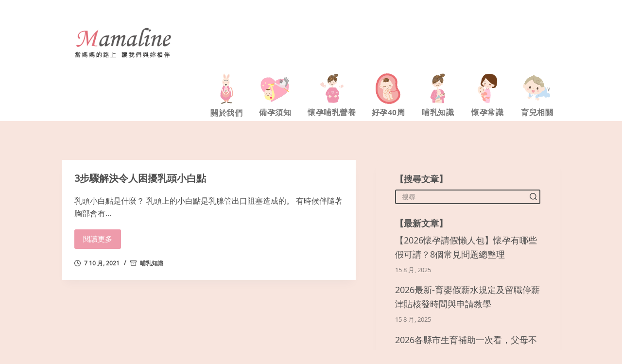

--- FILE ---
content_type: text/html; charset=UTF-8
request_url: https://www.mamaline.com.tw/tag/%E5%A1%9E%E5%A5%B6%E6%93%A0%E4%B8%8D%E5%87%BA%E4%BE%86/
body_size: 22143
content:
<!doctype html> 
<html lang="zh-TW" prefix="og: https://ogp.me/ns#"> 
<head>
<meta charset="UTF-8">
<link rel="preload" href="https://www.mamaline.com.tw/wp-content/cache/fvm/min/1708073123-cssde04ce3ee7faf06a47f6bffcfa6e0fe1a3d7498ba66576ec753ad20c999ea.css" as="style" media="all" /> 
<link rel="preload" href="https://www.mamaline.com.tw/wp-content/cache/fvm/min/1708073123-cssdb2d562e869aca39a7d3fc888a191b154aad29492a3b88e79370632e8ec13.css" as="style" media="all" /> 
<link rel="preload" href="https://www.mamaline.com.tw/wp-content/cache/fvm/min/1708073123-cssbf41d9900bc520240548af1078773e7ef3b1397340c6e82ab8e1d7a403113.css" as="style" media="all" /> 
<link rel="preload" href="https://www.mamaline.com.tw/wp-content/cache/fvm/min/1708073123-cssa88f7d73ae11186c710f36ba93d0ca0b8cda2c9777da056aa53af99669b46.css" as="style" media="all" /> 
<link rel="preload" href="https://www.mamaline.com.tw/wp-content/cache/fvm/min/1708073123-cssd7fd713a4009aeb5f2e7c60b63c6d0bfa5eb9241351441788adda9ade4e34.css" as="style" media="all" /> 
<link rel="preload" href="https://www.mamaline.com.tw/wp-content/cache/fvm/min/1708073123-css407957df74561bf17d1f0d05b42a80f49a85d2b2a5a0be3a6226b6ca78618.css" as="style" media="all" /> 
<link rel="preload" href="https://www.mamaline.com.tw/wp-content/cache/fvm/min/1708073123-csscb318e8a24e222e203f40d9c120510d1b500bd400872e2ab486390a2cd60f.css" as="style" media="all" /> 
<link rel="preload" href="https://www.mamaline.com.tw/wp-content/cache/fvm/min/1708073123-css6066a1f9b1fc7e15a7befdc32ebc4b6d726796ec00f27f2c30902ea73d070.css" as="style" media="all" /> 
<link rel="preload" href="https://www.mamaline.com.tw/wp-content/cache/fvm/min/1708073123-css9233cabda9415321e89d71415a04efde107f1516d59653ce9c6cfb1c66506.css" as="style" media="all" /> 
<link rel="preload" href="https://www.mamaline.com.tw/wp-content/cache/fvm/min/1708073123-css16d912fbfe6bfbbb3bcf74b262013bb2fb8addc3c344f4fa76e5dcd2f2d6e.css" as="style" media="all" /> 
<link rel="preload" href="https://www.mamaline.com.tw/wp-content/cache/fvm/min/1708073123-cssf3b7c066163fb7f58805301eab3233219f6b6e2f751c981ae7c8d4d0a78ea.css" as="style" media="all" /> 
<link rel="preload" href="https://www.mamaline.com.tw/wp-content/cache/fvm/min/1708073123-css5bb1362ea7dd22ed7fb7e5b55fcbbb031f3599a415e0305f634774f995f3c.css" as="style" media="all" /> 
<link rel="preload" href="https://www.mamaline.com.tw/wp-content/cache/fvm/min/1708073123-cssd2b4f69ebfd768c3700c9af8ed0308009bf379bcef54ead78c02bbf124d55.css" as="style" media="all" /> 
<link rel="preload" href="https://www.mamaline.com.tw/wp-content/cache/fvm/min/1708073123-cssa5aba142dcec617ddd9720d5f9b850ae3c88ea1bf36d3ade83b9fb4648d50.css" as="style" media="all" /> 
<link rel="preload" href="https://www.mamaline.com.tw/wp-content/cache/fvm/min/1708073123-css8638c0349b0036bad2761b30690d58dbcbe5a6c4c1203aca2f806776a2f73.css" as="style" media="all" /> 
<link rel="preload" href="https://www.mamaline.com.tw/wp-content/cache/fvm/min/1708073123-cssdc6fefbe7140483b2dc2831c92b160d50efde0764985a9866c42c9e8a9175.css" as="style" media="all" /> 
<link rel="preload" href="https://www.mamaline.com.tw/wp-content/cache/fvm/min/1708073123-css91793cd6bd7ef40fa613c7c7e3d8231a169660b5a31ca191ccd9a611ddaea.css" as="style" media="all" /> 
<link rel="preload" href="https://www.mamaline.com.tw/wp-content/cache/fvm/min/1708073123-csse7bc1b2f74e866c9cd493617ef406dc130293f3f8b274494d7f1909ad4a6a.css" as="style" media="all" /> 
<link rel="preload" href="https://www.mamaline.com.tw/wp-content/cache/fvm/min/1708073123-cssc7a40675d7f9ac46d19795044a464a15255b4b7870ad074cdf11090ef9060.css" as="style" media="all" /> 
<link rel="preload" href="https://www.mamaline.com.tw/wp-content/cache/fvm/min/1708073123-cssc57976d0900f03c6a6ed38346fbe3ce4e4f46b83034e7abc87e0d046e06f7.css" as="style" media="all" /> 
<link rel="preload" href="https://www.mamaline.com.tw/wp-content/cache/fvm/min/1708073123-css17520d49faddb05650aee54e83faee537bc3635952fe468ce06b85125e3bc.css" as="style" media="all" /> 
<link rel="preload" href="https://www.mamaline.com.tw/wp-content/cache/fvm/min/1708073123-css6b561a9d4d3ba97ec60c1af3fcb1115e4f361024b3d53866b38f37112c0c3.css" as="style" media="all" /> 
<link rel="preload" href="https://www.mamaline.com.tw/wp-content/cache/fvm/min/1708073123-css9443ee92b2ad9b054d8fb6ea574e834fdb83a62dc0256e8674e6508d7c972.css" as="style" media="all" /> 
<link rel="preload" href="https://www.mamaline.com.tw/wp-content/cache/fvm/min/1708073123-cssc4f28d5b1eb2e5b8218589cb9d4df93f16324ee5839745ecffdba622b9f6b.css" as="style" media="all" /> 
<link rel="preload" href="https://www.mamaline.com.tw/wp-content/cache/fvm/min/1708073123-cssedd4e23d7b87e883137d93f4e83dd32acefb7303a57097c571ab883468da5.css" as="style" media="all" /> 
<link rel="preload" href="https://www.mamaline.com.tw/wp-content/cache/fvm/min/1708073123-css348ef33992754b9467d5214d8d939eb618254309e2ee95b7f125f78be1b06.css" as="style" media="all" />
<script data-cfasync="false">if(navigator.userAgent.match(/MSIE|Internet Explorer/i)||navigator.userAgent.match(/Trident\/7\..*?rv:11/i)){var href=document.location.href;if(!href.match(/[?&]iebrowser/)){if(href.indexOf("?")==-1){if(href.indexOf("#")==-1){document.location.href=href+"?iebrowser=1"}else{document.location.href=href.replace("#","?iebrowser=1#")}}else{if(href.indexOf("#")==-1){document.location.href=href+"&iebrowser=1"}else{document.location.href=href.replace("#","&iebrowser=1#")}}}}</script>
<script data-cfasync="false">class FVMLoader{constructor(e){this.triggerEvents=e,this.eventOptions={passive:!0},this.userEventListener=this.triggerListener.bind(this),this.delayedScripts={normal:[],async:[],defer:[]},this.allJQueries=[]}_addUserInteractionListener(e){this.triggerEvents.forEach(t=>window.addEventListener(t,e.userEventListener,e.eventOptions))}_removeUserInteractionListener(e){this.triggerEvents.forEach(t=>window.removeEventListener(t,e.userEventListener,e.eventOptions))}triggerListener(){this._removeUserInteractionListener(this),"loading"===document.readyState?document.addEventListener("DOMContentLoaded",this._loadEverythingNow.bind(this)):this._loadEverythingNow()}async _loadEverythingNow(){this._runAllDelayedCSS(),this._delayEventListeners(),this._delayJQueryReady(this),this._handleDocumentWrite(),this._registerAllDelayedScripts(),await this._loadScriptsFromList(this.delayedScripts.normal),await this._loadScriptsFromList(this.delayedScripts.defer),await this._loadScriptsFromList(this.delayedScripts.async),await this._triggerDOMContentLoaded(),await this._triggerWindowLoad(),window.dispatchEvent(new Event("wpr-allScriptsLoaded"))}_registerAllDelayedScripts(){document.querySelectorAll("script[type=fvmdelay]").forEach(e=>{e.hasAttribute("src")?e.hasAttribute("async")&&!1!==e.async?this.delayedScripts.async.push(e):e.hasAttribute("defer")&&!1!==e.defer||"module"===e.getAttribute("data-type")?this.delayedScripts.defer.push(e):this.delayedScripts.normal.push(e):this.delayedScripts.normal.push(e)})}_runAllDelayedCSS(){document.querySelectorAll("link[rel=fvmdelay]").forEach(e=>{e.setAttribute("rel","stylesheet")})}async _transformScript(e){return await this._requestAnimFrame(),new Promise(t=>{const n=document.createElement("script");let r;[...e.attributes].forEach(e=>{let t=e.nodeName;"type"!==t&&("data-type"===t&&(t="type",r=e.nodeValue),n.setAttribute(t,e.nodeValue))}),e.hasAttribute("src")?(n.addEventListener("load",t),n.addEventListener("error",t)):(n.text=e.text,t()),e.parentNode.replaceChild(n,e)})}async _loadScriptsFromList(e){const t=e.shift();return t?(await this._transformScript(t),this._loadScriptsFromList(e)):Promise.resolve()}_delayEventListeners(){let e={};function t(t,n){!function(t){function n(n){return e[t].eventsToRewrite.indexOf(n)>=0?"wpr-"+n:n}e[t]||(e[t]={originalFunctions:{add:t.addEventListener,remove:t.removeEventListener},eventsToRewrite:[]},t.addEventListener=function(){arguments[0]=n(arguments[0]),e[t].originalFunctions.add.apply(t,arguments)},t.removeEventListener=function(){arguments[0]=n(arguments[0]),e[t].originalFunctions.remove.apply(t,arguments)})}(t),e[t].eventsToRewrite.push(n)}function n(e,t){let n=e[t];Object.defineProperty(e,t,{get:()=>n||function(){},set(r){e["wpr"+t]=n=r}})}t(document,"DOMContentLoaded"),t(window,"DOMContentLoaded"),t(window,"load"),t(window,"pageshow"),t(document,"readystatechange"),n(document,"onreadystatechange"),n(window,"onload"),n(window,"onpageshow")}_delayJQueryReady(e){let t=window.jQuery;Object.defineProperty(window,"jQuery",{get:()=>t,set(n){if(n&&n.fn&&!e.allJQueries.includes(n)){n.fn.ready=n.fn.init.prototype.ready=function(t){e.domReadyFired?t.bind(document)(n):document.addEventListener("DOMContentLoaded2",()=>t.bind(document)(n))};const t=n.fn.on;n.fn.on=n.fn.init.prototype.on=function(){if(this[0]===window){function e(e){return e.split(" ").map(e=>"load"===e||0===e.indexOf("load.")?"wpr-jquery-load":e).join(" ")}"string"==typeof arguments[0]||arguments[0]instanceof String?arguments[0]=e(arguments[0]):"object"==typeof arguments[0]&&Object.keys(arguments[0]).forEach(t=>{delete Object.assign(arguments[0],{[e(t)]:arguments[0][t]})[t]})}return t.apply(this,arguments),this},e.allJQueries.push(n)}t=n}})}async _triggerDOMContentLoaded(){this.domReadyFired=!0,await this._requestAnimFrame(),document.dispatchEvent(new Event("DOMContentLoaded2")),await this._requestAnimFrame(),window.dispatchEvent(new Event("DOMContentLoaded2")),await this._requestAnimFrame(),document.dispatchEvent(new Event("wpr-readystatechange")),await this._requestAnimFrame(),document.wpronreadystatechange&&document.wpronreadystatechange()}async _triggerWindowLoad(){await this._requestAnimFrame(),window.dispatchEvent(new Event("wpr-load")),await this._requestAnimFrame(),window.wpronload&&window.wpronload(),await this._requestAnimFrame(),this.allJQueries.forEach(e=>e(window).trigger("wpr-jquery-load")),window.dispatchEvent(new Event("wpr-pageshow")),await this._requestAnimFrame(),window.wpronpageshow&&window.wpronpageshow()}_handleDocumentWrite(){const e=new Map;document.write=document.writeln=function(t){const n=document.currentScript,r=document.createRange(),i=n.parentElement;let a=e.get(n);void 0===a&&(a=n.nextSibling,e.set(n,a));const s=document.createDocumentFragment();r.setStart(s,0),s.appendChild(r.createContextualFragment(t)),i.insertBefore(s,a)}}async _requestAnimFrame(){return new Promise(e=>requestAnimationFrame(e))}static run(){const e=new FVMLoader(["keydown","mousemove","touchmove","touchstart","touchend","wheel"]);e._addUserInteractionListener(e)}}FVMLoader.run();</script>
<meta name="viewport" content="width=device-width, initial-scale=1, maximum-scale=5, viewport-fit=cover"><title>塞奶擠不出來 彙整 | Mamaline 媽媽線上</title>
<meta name="robots" content="follow, index, max-snippet:-1, max-video-preview:-1, max-image-preview:large"/>
<link rel="canonical" href="https://www.mamaline.com.tw/tag/%e5%a1%9e%e5%a5%b6%e6%93%a0%e4%b8%8d%e5%87%ba%e4%be%86/" />
<meta property="og:locale" content="zh_TW" />
<meta property="og:type" content="article" />
<meta property="og:title" content="塞奶擠不出來 彙整 | Mamaline 媽媽線上" />
<meta property="og:url" content="https://www.mamaline.com.tw/tag/%e5%a1%9e%e5%a5%b6%e6%93%a0%e4%b8%8d%e5%87%ba%e4%be%86/" />
<meta property="og:site_name" content="Mamaline 媽媽線上" />
<meta name="twitter:card" content="summary_large_image" />
<meta name="twitter:title" content="塞奶擠不出來 彙整 | Mamaline 媽媽線上" />
<meta name="twitter:label1" content="文章" />
<meta name="twitter:data1" content="1" />
<script type="application/ld+json" class="rank-math-schema">{"@context":"https://schema.org","@graph":[{"@type":"DietNutrition","@id":"https://www.mamaline.com.tw/#organization","name":"Mamaline","url":"https://www.mamaline.com.tw","logo":{"@type":"ImageObject","@id":"https://www.mamaline.com.tw/#logo","url":"https://www.mamaline.com.tw/wp-content/uploads/2021/08/mamaline01.png","contentUrl":"https://www.mamaline.com.tw/wp-content/uploads/2021/08/mamaline01.png","caption":"Mamaline","inLanguage":"zh-TW","width":"301","height":"121"},"openingHours":["Monday,Tuesday,Wednesday,Thursday,Friday,Saturday,Sunday 09:00-17:00"]},{"@type":"WebSite","@id":"https://www.mamaline.com.tw/#website","url":"https://www.mamaline.com.tw","name":"Mamaline","publisher":{"@id":"https://www.mamaline.com.tw/#organization"},"inLanguage":"zh-TW"},{"@type":"BreadcrumbList","@id":"https://www.mamaline.com.tw/tag/%e5%a1%9e%e5%a5%b6%e6%93%a0%e4%b8%8d%e5%87%ba%e4%be%86/#breadcrumb","itemListElement":[{"@type":"ListItem","position":"1","item":{"@id":"https://www.mamaline.com.tw","name":"Home"}},{"@type":"ListItem","position":"2","item":{"@id":"https://www.mamaline.com.tw/tag/%e5%a1%9e%e5%a5%b6%e6%93%a0%e4%b8%8d%e5%87%ba%e4%be%86/","name":"\u585e\u5976\u64e0\u4e0d\u51fa\u4f86"}}]},{"@type":"CollectionPage","@id":"https://www.mamaline.com.tw/tag/%e5%a1%9e%e5%a5%b6%e6%93%a0%e4%b8%8d%e5%87%ba%e4%be%86/#webpage","url":"https://www.mamaline.com.tw/tag/%e5%a1%9e%e5%a5%b6%e6%93%a0%e4%b8%8d%e5%87%ba%e4%be%86/","name":"\u585e\u5976\u64e0\u4e0d\u51fa\u4f86 \u5f59\u6574 | Mamaline \u5abd\u5abd\u7dda\u4e0a","isPartOf":{"@id":"https://www.mamaline.com.tw/#website"},"inLanguage":"zh-TW","breadcrumb":{"@id":"https://www.mamaline.com.tw/tag/%e5%a1%9e%e5%a5%b6%e6%93%a0%e4%b8%8d%e5%87%ba%e4%be%86/#breadcrumb"}}]}</script>
<link rel="alternate" type="application/rss+xml" title="訂閱《Mamaline 媽媽線上》&raquo; 資訊提供" href="https://www.mamaline.com.tw/feed/" />
<link rel="alternate" type="application/rss+xml" title="訂閱《Mamaline 媽媽線上》&raquo; 留言的資訊提供" href="https://www.mamaline.com.tw/comments/feed/" />
<link rel="alternate" type="application/rss+xml" title="訂閱《Mamaline 媽媽線上》&raquo; 標籤〈塞奶擠不出來〉的資訊提供" href="https://www.mamaline.com.tw/tag/%e5%a1%9e%e5%a5%b6%e6%93%a0%e4%b8%8d%e5%87%ba%e4%be%86/feed/" />
<meta name="google-site-verification" content="fA5gE2YQxxN0t1ghH5P-zvlJO7gsEes-NEZSJbsFHeQ" />
<link rel="alternate" type="application/rss+xml" title="RSS" href="https://www.mamaline.com.tw/rsslatest.xml" /> 
<link rel="profile" href="https://gmpg.org/xfn/11"> 
<script type="text/javascript">function theChampLoadEvent(e){var t=window.onload;if(typeof window.onload!="function"){window.onload=e}else{window.onload=function(){t();e()}}}</script>
<script type="text/javascript">var theChampDefaultLang = 'zh_TW', theChampCloseIconPath = 'https://www.mamaline.com.tw/wp-content/plugins/super-socializer/images/close.png';</script>
<script>var theChampSiteUrl = 'https://www.mamaline.com.tw', theChampVerified = 0, theChampEmailPopup = 0, heateorSsMoreSharePopupSearchText = 'Search';</script>
<script> var theChampFBKey = '', theChampFBLang = 'zh_TW', theChampFbLikeMycred = 0, theChampSsga = 0, theChampCommentNotification = 0, theChampHeateorFcmRecentComments = 0, theChampFbIosLogin = 0; </script>
<script type="text/javascript">var theChampFBCommentUrl = 'https://www.mamaline.com.tw/m40/'; var theChampFBCommentColor = ''; var theChampFBCommentNumPosts = ''; var theChampFBCommentWidth = '100%'; var theChampFBCommentOrderby = ''; var theChampCommentingTabs = "wordpress,facebook,disqus", theChampGpCommentsUrl = 'https://www.mamaline.com.tw/m40/', theChampDisqusShortname = '', theChampScEnabledTabs = 'wordpress,fb', theChampScLabel = 'Leave a reply', theChampScTabLabels = {"wordpress":"Default Comments (0)","fb":"Facebook Comments","disqus":"Disqus Comments"}, theChampGpCommentsWidth = 0, theChampCommentingId = 'respond'</script>
<script> var theChampSharingAjaxUrl = 'https://www.mamaline.com.tw/wp-admin/admin-ajax.php', heateorSsFbMessengerAPI = 'https://www.facebook.com/dialog/send?app_id=595489497242932&display=popup&link=%encoded_post_url%&redirect_uri=%encoded_post_url%',heateorSsWhatsappShareAPI = 'web', heateorSsUrlCountFetched = [], heateorSsSharesText = 'Shares', heateorSsShareText = 'Share', theChampPluginIconPath = 'https://www.mamaline.com.tw/wp-content/plugins/super-socializer/images/logo.png', theChampSaveSharesLocally = 0, theChampHorizontalSharingCountEnable = 0, theChampVerticalSharingCountEnable = 0, theChampSharingOffset = -10, theChampCounterOffset = -10, theChampMobileStickySharingEnabled = 0, heateorSsCopyLinkMessage = "Link copied.";
</script>
<style type="text/css" media="all">.the_champ_button_instagram span.the_champ_svg,a.the_champ_instagram span.the_champ_svg{background:radial-gradient(circle at 30% 107%,#fdf497 0,#fdf497 5%,#fd5949 45%,#d6249f 60%,#285aeb 90%)}.the_champ_horizontal_sharing .the_champ_svg,.heateor_ss_standard_follow_icons_container .the_champ_svg{color:#fff;border-width:0px;border-style:solid;border-color:transparent}.the_champ_horizontal_sharing .theChampTCBackground{color:#666}.the_champ_horizontal_sharing span.the_champ_svg:hover,.heateor_ss_standard_follow_icons_container span.the_champ_svg:hover{border-color:transparent}.the_champ_vertical_sharing span.the_champ_svg,.heateor_ss_floating_follow_icons_container span.the_champ_svg{color:#fff;border-width:0px;border-style:solid;border-color:transparent}.the_champ_vertical_sharing .theChampTCBackground{color:#666}.the_champ_vertical_sharing span.the_champ_svg:hover,.heateor_ss_floating_follow_icons_container span.the_champ_svg:hover{border-color:transparent}@media screen and (max-width:783px){.the_champ_vertical_sharing{display:none!important}}</style> 
<script data-cfasync="false" data-pagespeed-no-defer>
var gtm4wp_datalayer_name = "dataLayer";
var dataLayer = dataLayer || [];
</script>
<link rel='stylesheet' id='wp-block-library-css' href='https://www.mamaline.com.tw/wp-content/cache/fvm/min/1708073123-cssde04ce3ee7faf06a47f6bffcfa6e0fe1a3d7498ba66576ec753ad20c999ea.css' media='all' /> 
<link rel='stylesheet' id='ugb-style-css-v2-css' href='https://www.mamaline.com.tw/wp-content/cache/fvm/min/1708073123-cssdb2d562e869aca39a7d3fc888a191b154aad29492a3b88e79370632e8ec13.css' media='all' /> 
<style id='ugb-style-css-v2-inline-css' media="all">:root{--stk-block-width-default-detected:1024px}:root{--content-width:1024px}</style> 
<style id='classic-theme-styles-inline-css' media="all">/*! This file is auto-generated */ .wp-block-button__link{color:#fff;background-color:#32373c;border-radius:9999px;box-shadow:none;text-decoration:none;padding:calc(.667em + 2px) calc(1.333em + 2px);font-size:1.125em}.wp-block-file__button{background:#32373c;color:#fff;text-decoration:none}</style> 
<style id='global-styles-inline-css' media="all">body{--wp--preset--color--black:#000;--wp--preset--color--cyan-bluish-gray:#abb8c3;--wp--preset--color--white:#fff;--wp--preset--color--pale-pink:#f78da7;--wp--preset--color--vivid-red:#cf2e2e;--wp--preset--color--luminous-vivid-orange:#ff6900;--wp--preset--color--luminous-vivid-amber:#fcb900;--wp--preset--color--light-green-cyan:#7bdcb5;--wp--preset--color--vivid-green-cyan:#00d084;--wp--preset--color--pale-cyan-blue:#8ed1fc;--wp--preset--color--vivid-cyan-blue:#0693e3;--wp--preset--color--vivid-purple:#9b51e0;--wp--preset--color--palette-color-1:var(--paletteColor1,#e16a75);--wp--preset--color--palette-color-2:var(--paletteColor2,#ee9bab);--wp--preset--color--palette-color-3:var(--paletteColor3,#505050);--wp--preset--color--palette-color-4:var(--paletteColor4,#192a3d);--wp--preset--color--palette-color-5:var(--paletteColor5,#f8e5de);--wp--preset--color--palette-color-6:var(--paletteColor6,#f2f5f7);--wp--preset--color--palette-color-7:var(--paletteColor7,#FAFBFC);--wp--preset--color--palette-color-8:var(--paletteColor8,#ffffff);--wp--preset--gradient--vivid-cyan-blue-to-vivid-purple:linear-gradient(135deg,rgba(6,147,227,1) 0%,rgb(155,81,224) 100%);--wp--preset--gradient--light-green-cyan-to-vivid-green-cyan:linear-gradient(135deg,rgb(122,220,180) 0%,rgb(0,208,130) 100%);--wp--preset--gradient--luminous-vivid-amber-to-luminous-vivid-orange:linear-gradient(135deg,rgba(252,185,0,1) 0%,rgba(255,105,0,1) 100%);--wp--preset--gradient--luminous-vivid-orange-to-vivid-red:linear-gradient(135deg,rgba(255,105,0,1) 0%,rgb(207,46,46) 100%);--wp--preset--gradient--very-light-gray-to-cyan-bluish-gray:linear-gradient(135deg,rgb(238,238,238) 0%,rgb(169,184,195) 100%);--wp--preset--gradient--cool-to-warm-spectrum:linear-gradient(135deg,rgb(74,234,220) 0%,rgb(151,120,209) 20%,rgb(207,42,186) 40%,rgb(238,44,130) 60%,rgb(251,105,98) 80%,rgb(254,248,76) 100%);--wp--preset--gradient--blush-light-purple:linear-gradient(135deg,rgb(255,206,236) 0%,rgb(152,150,240) 100%);--wp--preset--gradient--blush-bordeaux:linear-gradient(135deg,rgb(254,205,165) 0%,rgb(254,45,45) 50%,rgb(107,0,62) 100%);--wp--preset--gradient--luminous-dusk:linear-gradient(135deg,rgb(255,203,112) 0%,rgb(199,81,192) 50%,rgb(65,88,208) 100%);--wp--preset--gradient--pale-ocean:linear-gradient(135deg,rgb(255,245,203) 0%,rgb(182,227,212) 50%,rgb(51,167,181) 100%);--wp--preset--gradient--electric-grass:linear-gradient(135deg,rgb(202,248,128) 0%,rgb(113,206,126) 100%);--wp--preset--gradient--midnight:linear-gradient(135deg,rgb(2,3,129) 0%,rgb(40,116,252) 100%);--wp--preset--gradient--juicy-peach:linear-gradient(to right,#ffecd2 0%,#fcb69f 100%);--wp--preset--gradient--young-passion:linear-gradient(to right,#ff8177 0%,#ff867a 0%,#ff8c7f 21%,#f99185 52%,#cf556c 78%,#b12a5b 100%);--wp--preset--gradient--true-sunset:linear-gradient(to right,#fa709a 0%,#fee140 100%);--wp--preset--gradient--morpheus-den:linear-gradient(to top,#30cfd0 0%,#330867 100%);--wp--preset--gradient--plum-plate:linear-gradient(135deg,#667eea 0%,#764ba2 100%);--wp--preset--gradient--aqua-splash:linear-gradient(15deg,#13547a 0%,#80d0c7 100%);--wp--preset--gradient--love-kiss:linear-gradient(to top,#ff0844 0%,#ffb199 100%);--wp--preset--gradient--new-retrowave:linear-gradient(to top,#3b41c5 0%,#a981bb 49%,#ffc8a9 100%);--wp--preset--gradient--plum-bath:linear-gradient(to top,#cc208e 0%,#6713d2 100%);--wp--preset--gradient--high-flight:linear-gradient(to right,#0acffe 0%,#495aff 100%);--wp--preset--gradient--teen-party:linear-gradient(-225deg,#FF057C 0%,#8D0B93 50%,#321575 100%);--wp--preset--gradient--fabled-sunset:linear-gradient(-225deg,#231557 0%,#44107A 29%,#FF1361 67%,#FFF800 100%);--wp--preset--gradient--arielle-smile:radial-gradient(circle 248px at center,#16d9e3 0%,#30c7ec 47%,#46aef7 100%);--wp--preset--gradient--itmeo-branding:linear-gradient(180deg,#2af598 0%,#009efd 100%);--wp--preset--gradient--deep-blue:linear-gradient(to right,#6a11cb 0%,#2575fc 100%);--wp--preset--gradient--strong-bliss:linear-gradient(to right,#f78ca0 0%,#f9748f 19%,#fd868c 60%,#fe9a8b 100%);--wp--preset--gradient--sweet-period:linear-gradient(to top,#3f51b1 0%,#5a55ae 13%,#7b5fac 25%,#8f6aae 38%,#a86aa4 50%,#cc6b8e 62%,#f18271 75%,#f3a469 87%,#f7c978 100%);--wp--preset--gradient--purple-division:linear-gradient(to top,#7028e4 0%,#e5b2ca 100%);--wp--preset--gradient--cold-evening:linear-gradient(to top,#0c3483 0%,#a2b6df 100%,#6b8cce 100%,#a2b6df 100%);--wp--preset--gradient--mountain-rock:linear-gradient(to right,#868f96 0%,#596164 100%);--wp--preset--gradient--desert-hump:linear-gradient(to top,#c79081 0%,#dfa579 100%);--wp--preset--gradient--ethernal-constance:linear-gradient(to top,#09203f 0%,#537895 100%);--wp--preset--gradient--happy-memories:linear-gradient(-60deg,#ff5858 0%,#f09819 100%);--wp--preset--gradient--grown-early:linear-gradient(to top,#0ba360 0%,#3cba92 100%);--wp--preset--gradient--morning-salad:linear-gradient(-225deg,#B7F8DB 0%,#50A7C2 100%);--wp--preset--gradient--night-call:linear-gradient(-225deg,#AC32E4 0%,#7918F2 48%,#4801FF 100%);--wp--preset--gradient--mind-crawl:linear-gradient(-225deg,#473B7B 0%,#3584A7 51%,#30D2BE 100%);--wp--preset--gradient--angel-care:linear-gradient(-225deg,#FFE29F 0%,#FFA99F 48%,#FF719A 100%);--wp--preset--gradient--juicy-cake:linear-gradient(to top,#e14fad 0%,#f9d423 100%);--wp--preset--gradient--rich-metal:linear-gradient(to right,#d7d2cc 0%,#304352 100%);--wp--preset--gradient--mole-hall:linear-gradient(-20deg,#616161 0%,#9bc5c3 100%);--wp--preset--gradient--cloudy-knoxville:linear-gradient(120deg,#fdfbfb 0%,#ebedee 100%);--wp--preset--gradient--soft-grass:linear-gradient(to top,#c1dfc4 0%,#deecdd 100%);--wp--preset--gradient--saint-petersburg:linear-gradient(135deg,#f5f7fa 0%,#c3cfe2 100%);--wp--preset--gradient--everlasting-sky:linear-gradient(135deg,#fdfcfb 0%,#e2d1c3 100%);--wp--preset--gradient--kind-steel:linear-gradient(-20deg,#e9defa 0%,#fbfcdb 100%);--wp--preset--gradient--over-sun:linear-gradient(60deg,#abecd6 0%,#fbed96 100%);--wp--preset--gradient--premium-white:linear-gradient(to top,#d5d4d0 0%,#d5d4d0 1%,#eeeeec 31%,#efeeec 75%,#e9e9e7 100%);--wp--preset--gradient--clean-mirror:linear-gradient(45deg,#93a5cf 0%,#e4efe9 100%);--wp--preset--gradient--wild-apple:linear-gradient(to top,#d299c2 0%,#fef9d7 100%);--wp--preset--gradient--snow-again:linear-gradient(to top,#e6e9f0 0%,#eef1f5 100%);--wp--preset--gradient--confident-cloud:linear-gradient(to top,#dad4ec 0%,#dad4ec 1%,#f3e7e9 100%);--wp--preset--gradient--glass-water:linear-gradient(to top,#dfe9f3 0%,white 100%);--wp--preset--gradient--perfect-white:linear-gradient(-225deg,#E3FDF5 0%,#FFE6FA 100%);--wp--preset--font-size--small:13px;--wp--preset--font-size--medium:20px;--wp--preset--font-size--large:36px;--wp--preset--font-size--x-large:42px;--wp--preset--spacing--20:0.44rem;--wp--preset--spacing--30:0.67rem;--wp--preset--spacing--40:1rem;--wp--preset--spacing--50:1.5rem;--wp--preset--spacing--60:2.25rem;--wp--preset--spacing--70:3.38rem;--wp--preset--spacing--80:5.06rem;--wp--preset--shadow--natural:6px 6px 9px rgba(0,0,0,0.2);--wp--preset--shadow--deep:12px 12px 50px rgba(0,0,0,0.4);--wp--preset--shadow--sharp:6px 6px 0px rgba(0,0,0,0.2);--wp--preset--shadow--outlined:6px 6px 0px -3px rgba(255,255,255,1),6px 6px rgba(0,0,0,1);--wp--preset--shadow--crisp:6px 6px 0px rgba(0,0,0,1)}:where(.is-layout-flex){gap:0.5em}:where(.is-layout-grid){gap:0.5em}body .is-layout-flow>.alignleft{float:left;margin-inline-start:0;margin-inline-end:2em}body .is-layout-flow>.alignright{float:right;margin-inline-start:2em;margin-inline-end:0}body .is-layout-flow>.aligncenter{margin-left:auto!important;margin-right:auto!important}body .is-layout-constrained>.alignleft{float:left;margin-inline-start:0;margin-inline-end:2em}body .is-layout-constrained>.alignright{float:right;margin-inline-start:2em;margin-inline-end:0}body .is-layout-constrained>.aligncenter{margin-left:auto!important;margin-right:auto!important}body .is-layout-constrained>:where(:not(.alignleft):not(.alignright):not(.alignfull)){max-width:var(--wp--style--global--content-size);margin-left:auto!important;margin-right:auto!important}body .is-layout-constrained>.alignwide{max-width:var(--wp--style--global--wide-size)}body .is-layout-flex{display:flex}body .is-layout-flex{flex-wrap:wrap;align-items:center}body .is-layout-flex>*{margin:0}body .is-layout-grid{display:grid}body .is-layout-grid>*{margin:0}:where(.wp-block-columns.is-layout-flex){gap:2em}:where(.wp-block-columns.is-layout-grid){gap:2em}:where(.wp-block-post-template.is-layout-flex){gap:1.25em}:where(.wp-block-post-template.is-layout-grid){gap:1.25em}.has-black-color{color:var(--wp--preset--color--black)!important}.has-cyan-bluish-gray-color{color:var(--wp--preset--color--cyan-bluish-gray)!important}.has-white-color{color:var(--wp--preset--color--white)!important}.has-pale-pink-color{color:var(--wp--preset--color--pale-pink)!important}.has-vivid-red-color{color:var(--wp--preset--color--vivid-red)!important}.has-luminous-vivid-orange-color{color:var(--wp--preset--color--luminous-vivid-orange)!important}.has-luminous-vivid-amber-color{color:var(--wp--preset--color--luminous-vivid-amber)!important}.has-light-green-cyan-color{color:var(--wp--preset--color--light-green-cyan)!important}.has-vivid-green-cyan-color{color:var(--wp--preset--color--vivid-green-cyan)!important}.has-pale-cyan-blue-color{color:var(--wp--preset--color--pale-cyan-blue)!important}.has-vivid-cyan-blue-color{color:var(--wp--preset--color--vivid-cyan-blue)!important}.has-vivid-purple-color{color:var(--wp--preset--color--vivid-purple)!important}.has-black-background-color{background-color:var(--wp--preset--color--black)!important}.has-cyan-bluish-gray-background-color{background-color:var(--wp--preset--color--cyan-bluish-gray)!important}.has-white-background-color{background-color:var(--wp--preset--color--white)!important}.has-pale-pink-background-color{background-color:var(--wp--preset--color--pale-pink)!important}.has-vivid-red-background-color{background-color:var(--wp--preset--color--vivid-red)!important}.has-luminous-vivid-orange-background-color{background-color:var(--wp--preset--color--luminous-vivid-orange)!important}.has-luminous-vivid-amber-background-color{background-color:var(--wp--preset--color--luminous-vivid-amber)!important}.has-light-green-cyan-background-color{background-color:var(--wp--preset--color--light-green-cyan)!important}.has-vivid-green-cyan-background-color{background-color:var(--wp--preset--color--vivid-green-cyan)!important}.has-pale-cyan-blue-background-color{background-color:var(--wp--preset--color--pale-cyan-blue)!important}.has-vivid-cyan-blue-background-color{background-color:var(--wp--preset--color--vivid-cyan-blue)!important}.has-vivid-purple-background-color{background-color:var(--wp--preset--color--vivid-purple)!important}.has-black-border-color{border-color:var(--wp--preset--color--black)!important}.has-cyan-bluish-gray-border-color{border-color:var(--wp--preset--color--cyan-bluish-gray)!important}.has-white-border-color{border-color:var(--wp--preset--color--white)!important}.has-pale-pink-border-color{border-color:var(--wp--preset--color--pale-pink)!important}.has-vivid-red-border-color{border-color:var(--wp--preset--color--vivid-red)!important}.has-luminous-vivid-orange-border-color{border-color:var(--wp--preset--color--luminous-vivid-orange)!important}.has-luminous-vivid-amber-border-color{border-color:var(--wp--preset--color--luminous-vivid-amber)!important}.has-light-green-cyan-border-color{border-color:var(--wp--preset--color--light-green-cyan)!important}.has-vivid-green-cyan-border-color{border-color:var(--wp--preset--color--vivid-green-cyan)!important}.has-pale-cyan-blue-border-color{border-color:var(--wp--preset--color--pale-cyan-blue)!important}.has-vivid-cyan-blue-border-color{border-color:var(--wp--preset--color--vivid-cyan-blue)!important}.has-vivid-purple-border-color{border-color:var(--wp--preset--color--vivid-purple)!important}.has-vivid-cyan-blue-to-vivid-purple-gradient-background{background:var(--wp--preset--gradient--vivid-cyan-blue-to-vivid-purple)!important}.has-light-green-cyan-to-vivid-green-cyan-gradient-background{background:var(--wp--preset--gradient--light-green-cyan-to-vivid-green-cyan)!important}.has-luminous-vivid-amber-to-luminous-vivid-orange-gradient-background{background:var(--wp--preset--gradient--luminous-vivid-amber-to-luminous-vivid-orange)!important}.has-luminous-vivid-orange-to-vivid-red-gradient-background{background:var(--wp--preset--gradient--luminous-vivid-orange-to-vivid-red)!important}.has-very-light-gray-to-cyan-bluish-gray-gradient-background{background:var(--wp--preset--gradient--very-light-gray-to-cyan-bluish-gray)!important}.has-cool-to-warm-spectrum-gradient-background{background:var(--wp--preset--gradient--cool-to-warm-spectrum)!important}.has-blush-light-purple-gradient-background{background:var(--wp--preset--gradient--blush-light-purple)!important}.has-blush-bordeaux-gradient-background{background:var(--wp--preset--gradient--blush-bordeaux)!important}.has-luminous-dusk-gradient-background{background:var(--wp--preset--gradient--luminous-dusk)!important}.has-pale-ocean-gradient-background{background:var(--wp--preset--gradient--pale-ocean)!important}.has-electric-grass-gradient-background{background:var(--wp--preset--gradient--electric-grass)!important}.has-midnight-gradient-background{background:var(--wp--preset--gradient--midnight)!important}.has-small-font-size{font-size:var(--wp--preset--font-size--small)!important}.has-medium-font-size{font-size:var(--wp--preset--font-size--medium)!important}.has-large-font-size{font-size:var(--wp--preset--font-size--large)!important}.has-x-large-font-size{font-size:var(--wp--preset--font-size--x-large)!important}.wp-block-navigation a:where(:not(.wp-element-button)){color:inherit}:where(.wp-block-post-template.is-layout-flex){gap:1.25em}:where(.wp-block-post-template.is-layout-grid){gap:1.25em}:where(.wp-block-columns.is-layout-flex){gap:2em}:where(.wp-block-columns.is-layout-grid){gap:2em}.wp-block-pullquote{font-size:1.5em;line-height:1.6}</style> 
<link rel='stylesheet' id='menu-image-css' href='https://www.mamaline.com.tw/wp-content/cache/fvm/min/1708073123-cssbf41d9900bc520240548af1078773e7ef3b1397340c6e82ab8e1d7a403113.css' media='all' /> 
<link rel='stylesheet' id='dashicons-css' href='https://www.mamaline.com.tw/wp-content/cache/fvm/min/1708073123-cssa88f7d73ae11186c710f36ba93d0ca0b8cda2c9777da056aa53af99669b46.css' media='all' /> 
<link rel='stylesheet' id='ez-toc-css' href='https://www.mamaline.com.tw/wp-content/cache/fvm/min/1708073123-cssd7fd713a4009aeb5f2e7c60b63c6d0bfa5eb9241351441788adda9ade4e34.css' media='all' /> 
<style id='ez-toc-inline-css' media="all">div#ez-toc-container p.ez-toc-title{font-size:120%}div#ez-toc-container p.ez-toc-title{font-weight:500}div#ez-toc-container ul li{font-size:95%}div#ez-toc-container nav ul ul li ul li{font-size:%!important}</style> 
<link rel='stylesheet' id='wordpress-popular-posts-css-css' href='https://www.mamaline.com.tw/wp-content/cache/fvm/min/1708073123-css407957df74561bf17d1f0d05b42a80f49a85d2b2a5a0be3a6226b6ca78618.css' media='all' /> 
<link rel='stylesheet' id='parent-style-css' href='https://www.mamaline.com.tw/wp-content/cache/fvm/min/1708073123-csscb318e8a24e222e203f40d9c120510d1b500bd400872e2ab486390a2cd60f.css' media='all' /> 
<link rel='stylesheet' id='elementor-icons-css' href='https://www.mamaline.com.tw/wp-content/cache/fvm/min/1708073123-css6066a1f9b1fc7e15a7befdc32ebc4b6d726796ec00f27f2c30902ea73d070.css' media='all' /> 
<link rel='stylesheet' id='elementor-frontend-css' href='https://www.mamaline.com.tw/wp-content/cache/fvm/min/1708073123-css9233cabda9415321e89d71415a04efde107f1516d59653ce9c6cfb1c66506.css' media='all' /> 
<link rel='stylesheet' id='elementor-post-5-css' href='https://www.mamaline.com.tw/wp-content/cache/fvm/min/1708073123-css16d912fbfe6bfbbb3bcf74b262013bb2fb8addc3c344f4fa76e5dcd2f2d6e.css' media='all' /> 
<link rel='stylesheet' id='elementor-pro-css' href='https://www.mamaline.com.tw/wp-content/cache/fvm/min/1708073123-cssf3b7c066163fb7f58805301eab3233219f6b6e2f751c981ae7c8d4d0a78ea.css' media='all' /> 
<link rel='stylesheet' id='elementor-post-3810-css' href='https://www.mamaline.com.tw/wp-content/cache/fvm/min/1708073123-css5bb1362ea7dd22ed7fb7e5b55fcbbb031f3599a415e0305f634774f995f3c.css' media='all' /> 
<link rel='stylesheet' id='elementor-post-4496-css' href='https://www.mamaline.com.tw/wp-content/cache/fvm/min/1708073123-cssd2b4f69ebfd768c3700c9af8ed0308009bf379bcef54ead78c02bbf124d55.css' media='all' /> 
<link rel='stylesheet' id='elementor-icons-ekiticons-css' href='https://www.mamaline.com.tw/wp-content/cache/fvm/min/1708073123-cssa5aba142dcec617ddd9720d5f9b850ae3c88ea1bf36d3ade83b9fb4648d50.css' media='all' /> 
<link rel='stylesheet' id='the_champ_frontend_css-css' href='https://www.mamaline.com.tw/wp-content/cache/fvm/min/1708073123-css8638c0349b0036bad2761b30690d58dbcbe5a6c4c1203aca2f806776a2f73.css' media='all' /> 
<link rel='stylesheet' id='tablepress-default-css' href='https://www.mamaline.com.tw/wp-content/cache/fvm/min/1708073123-cssdc6fefbe7140483b2dc2831c92b160d50efde0764985a9866c42c9e8a9175.css' media='all' /> 
<link rel='stylesheet' id='blocksy-fonts-font-source-google-css' href='https://www.mamaline.com.tw/wp-content/cache/fvm/min/1708073123-css91793cd6bd7ef40fa613c7c7e3d8231a169660b5a31ca191ccd9a611ddaea.css' media='all' /> 
<link rel='stylesheet' id='ct-main-styles-css' href='https://www.mamaline.com.tw/wp-content/cache/fvm/min/1708073123-csse7bc1b2f74e866c9cd493617ef406dc130293f3f8b274494d7f1909ad4a6a.css' media='all' /> 
<link rel='stylesheet' id='ct-back-to-top-styles-css' href='https://www.mamaline.com.tw/wp-content/cache/fvm/min/1708073123-cssc7a40675d7f9ac46d19795044a464a15255b4b7870ad074cdf11090ef9060.css' media='all' /> 
<link rel='stylesheet' id='ct-elementor-styles-css' href='https://www.mamaline.com.tw/wp-content/cache/fvm/min/1708073123-cssc57976d0900f03c6a6ed38346fbe3ce4e4f46b83034e7abc87e0d046e06f7.css' media='all' /> 
<link rel='stylesheet' id='ct-sidebar-styles-css' href='https://www.mamaline.com.tw/wp-content/cache/fvm/min/1708073123-css17520d49faddb05650aee54e83faee537bc3635952fe468ce06b85125e3bc.css' media='all' /> 
<link rel='stylesheet' id='ct-stackable-styles-css' href='https://www.mamaline.com.tw/wp-content/cache/fvm/min/1708073123-css6b561a9d4d3ba97ec60c1af3fcb1115e4f361024b3d53866b38f37112c0c3.css' media='all' /> 
<link rel='stylesheet' id='ekit-widget-styles-css' href='https://www.mamaline.com.tw/wp-content/cache/fvm/min/1708073123-css9443ee92b2ad9b054d8fb6ea574e834fdb83a62dc0256e8674e6508d7c972.css' media='all' /> 
<link rel='stylesheet' id='ekit-responsive-css' href='https://www.mamaline.com.tw/wp-content/cache/fvm/min/1708073123-cssc4f28d5b1eb2e5b8218589cb9d4df93f16324ee5839745ecffdba622b9f6b.css' media='all' /> 
<link rel='stylesheet' id='google-fonts-1-css' href='https://www.mamaline.com.tw/wp-content/cache/fvm/min/1708073123-cssedd4e23d7b87e883137d93f4e83dd32acefb7303a57097c571ab883468da5.css' media='all' /> 
<script id='ugb-block-frontend-js-v2-js-extra'>
var stackable = {"restUrl":"https:\/\/www.mamaline.com.tw\/wp-json\/"};
</script>
<script src='https://www.mamaline.com.tw/wp-content/plugins/stackable-ultimate-gutenberg-blocks/dist/deprecated/frontend_blocks_deprecated_v2.js?ver=3.6.2' id='ugb-block-frontend-js-v2-js'></script>
<script id="wpp-json" type="application/json">
{"sampling_active":0,"sampling_rate":100,"ajax_url":"https:\/\/www.mamaline.com.tw\/wp-json\/wordpress-popular-posts\/v1\/popular-posts","api_url":"https:\/\/www.mamaline.com.tw\/wp-json\/wordpress-popular-posts","ID":0,"token":"f04f81c8a9","lang":0,"debug":0}
</script>
<script src='https://www.mamaline.com.tw/wp-content/plugins/wordpress-popular-posts/assets/js/wpp.min.js?ver=6.1.0' id='wpp-js-js'></script>
<script src='https://www.mamaline.com.tw/wp-includes/js/jquery/jquery.min.js?ver=3.7.0' id='jquery-core-js'></script>
<script src='https://www.mamaline.com.tw/wp-includes/js/jquery/jquery-migrate.min.js?ver=3.4.1' id='jquery-migrate-js'></script>
<script src='https://www.googletagmanager.com/gtag/js?id=UA-205042642-1' id='google_gtagjs-js' async></script>
<script id="google_gtagjs-js-after">
window.dataLayer = window.dataLayer || [];function gtag(){dataLayer.push(arguments);}
gtag('set', 'linker', {"domains":["www.mamaline.com.tw"]} );
gtag("js", new Date());
gtag("set", "developer_id.dZTNiMT", true);
gtag("config", "UA-205042642-1", {"anonymize_ip":true});
gtag("config", "G-H2FKHFPGP5");
</script>
<script data-cfasync="false" data-pagespeed-no-defer type="text/javascript">
var dataLayer_content = {"pagePostType":"post","pagePostType2":"tag-post"};
dataLayer.push( dataLayer_content );
</script>
<script data-cfasync="false">
(function(w,d,s,l,i){w[l]=w[l]||[];w[l].push({'gtm.start':
new Date().getTime(),event:'gtm.js'});var f=d.getElementsByTagName(s)[0],
j=d.createElement(s),dl=l!='dataLayer'?'&l='+l:'';j.async=true;j.src=
'//www.googletagmanager.com/gtm.'+'js?id='+i+dl;f.parentNode.insertBefore(j,f);
})(window,document,'script','dataLayer','GTM-MXQWQCB');
</script>
<style media="all">.ez-toc-container-direction{direction:ltr}.ez-toc-counter ul{direction:ltr;counter-reset:item}.ez-toc-counter nav ul li a::before{content:counter(item,numeric) ". ";margin-right:.2em;counter-increment:item;flex-grow:0;flex-shrink:0;float:left}.ez-toc-widget-direction{direction:ltr}.ez-toc-widget-container ul{direction:ltr;counter-reset:item}.ez-toc-widget-container nav ul li a::before{content:counter(item,numeric) ". ";margin-right:.2em;counter-increment:item;flex-grow:0;flex-shrink:0;float:left}</style> 
<style id="wpp-loading-animation-styles" media="all">@-webkit-keyframes bgslide{from{background-position-x:0}to{background-position-x:-200%}}@keyframes bgslide{from{background-position-x:0}to{background-position-x:-200%}}.wpp-widget-placeholder,.wpp-widget-block-placeholder{margin:0 auto;width:60px;height:3px;background:#dd3737;background:linear-gradient(90deg,#dd3737 0%,#571313 10%,#dd3737 100%);background-size:200% auto;border-radius:3px;-webkit-animation:bgslide 1s infinite linear;animation:bgslide 1s infinite linear}</style> 
<noscript><link rel='stylesheet' href='https://www.mamaline.com.tw/wp-content/themes/blocksy/static/bundle/no-scripts.min.css' type='text/css' /></noscript>
<style id="ct-main-styles-inline-css" media="all">[data-header*="type-1"] .ct-header [data-row*="bottom"]{--height:85px;--background-image:none;--background-color:var(--paletteColor8);--borderTop:none;--borderBottom:none;--box-shadow:0px 20px 16px -14px rgba(44,62,80,0.05)}[data-header*="type-1"] .ct-header [data-row*="bottom"]>div{--borderTop:none;--borderBottom:none}[data-header*="type-1"] .ct-header [data-id="logo"] .site-logo-container{--maxHeight:80px}[data-header*="type-1"] .ct-header [data-id="logo"] .site-title{--fontSize:25px;--linkInitialColor:var(--paletteColor4)}[data-header*="type-1"] .ct-header [data-id="logo"]{--margin:40px 0px 0px 0px!important;--horizontal-alignment:left}[data-header*="type-1"] .ct-header [data-id="menu"]{--menu-items-spacing:30px;--menu-indicator-active-color:var(--paletteColor1)}[data-header*="type-1"] .ct-header [data-id="menu"]>ul>li>a{--menu-item-height:100%;--fontWeight:600;--textTransform:uppercase;--fontSize:16px;--lineHeight:0;--letterSpacing:1px;--linkInitialColor:var(--color)}[data-header*="type-1"] .ct-header [data-id="menu"][data-menu*="type-3"]>ul>li>a{--linkHoverColor:#fff;--linkActiveColor:#fff}[data-header*="type-1"] .ct-header [data-id="menu"] .sub-menu{--linkInitialColor:#fff;--dropdown-background-color:var(--paletteColor2);--dropdown-top-offset:15px;--fontWeight:500;--fontSize:15px;--dropdown-divider:1px dashed rgba(255,255,255,0.1);--box-shadow:0px 10px 20px rgba(41,51,61,0.1);--border-radius:2px}[data-header*="type-1"] .ct-header [data-row*="middle"]{--height:100px;--background-image:none;--background-color:#fff;--borderTop:none;--borderBottom:none;--box-shadow:none}[data-header*="type-1"] .ct-header [data-row*="middle"]>div{--borderTop:none;--borderBottom:none}[data-header*="type-1"] [data-id="mobile-menu"]{--fontWeight:700;--fontSize:30px;--linkInitialColor:#fff}[data-header*="type-1"] #offcanvas>section{--background-image:none;--background-color:rgba(18,21,25,0.98)}[data-header*="type-1"] #offcanvas{--background-image:none;--background-color:rgba(255,255,255,0);--side-panel-width:500px;--horizontal-alignment:left}[data-header*="type-1"] [data-behaviour*="side"]{--box-shadow:0px 0px 70px rgba(0,0,0,0.35)}[data-header*="type-1"] [data-id="socials"].ct-header-socials{--icon-size:13px;--spacing:25px}[data-header*="type-1"] [data-id="socials"].ct-header-socials [data-color="custom"]{--icon-color:#d4d6d8;--background-color:rgba(218,222,228,0.3);--background-hover-color:var(--paletteColor1)}[data-header*="type-1"] [data-id="socials"].ct-header-socials .ct-label{--visibility:none}[data-header*="type-1"] .ct-header [data-id="text"]{--maxWidth:100%;--fontSize:15px;--lineHeight:1.3}[data-header*="type-1"] [data-id="trigger"]{--icon-size:18px}[data-header*="type-1"]{--headerHeight:185px}[data-footer*="type-1"] .ct-footer [data-row*="bottom"]>div{--container-spacing:25px;--vertical-alignment:center;--border:none;--grid-template-colummns:initial}[data-footer*="type-1"] .ct-footer [data-row*="bottom"] .widget-title{--fontSize:16px}[data-footer*="type-1"] .ct-footer [data-row*="bottom"]{--background-image:none;--overlay-color:none;--background-color:var(--paletteColor2)}[data-footer*="type-1"] [data-id="copyright"]{--fontWeight:400;--fontSize:12px;--lineHeight:1.3;--color:var(--paletteColor8)}[data-footer*="type-1"] [data-column="copyright"]{--horizontal-alignment:center;--vertical-alignment:center}[data-footer*="type-1"] .ct-footer [data-row*="middle"]>div{--container-spacing:70px;--border:none;--grid-template-colummns:repeat(5,1fr)}[data-footer*="type-1"] .ct-footer [data-row*="middle"] .widget-title{--fontSize:16px}[data-footer*="type-1"] .ct-footer [data-row*="middle"]{--background-image:none;--overlay-color:none;--background-color:var(--paletteColor2)}[data-footer*="type-1"] [data-column="widget-area-6"]{--horizontal-alignment:center;--vertical-alignment:center}[data-footer*="type-1"] footer.ct-footer{--background-image:none;--background-color:var(--paletteColor6)}:root{--fontFamily:Noto Sans Grantha,Sans-Serif;--fontWeight:400;--textTransform:none;--textDecoration:none;--fontSize:16px;--lineHeight:1.65;--letterSpacing:0em;--buttonFontWeight:500;--buttonFontSize:15px;--has-classic-forms:var(--true);--has-modern-forms:var(--false);--form-font-size:14px;--form-field-height:30px;--form-field-border-initial-color:var(--border-color);--form-field-border-focus-color:var(--paletteColor1);--form-field-border-width:2px;--form-selection-control-initial-color:var(--border-color);--form-selection-control-accent-color:var(--paletteColor1);--paletteColor1:#e16a75;--paletteColor2:#ee9bab;--paletteColor3:#505050;--paletteColor4:#192a3d;--paletteColor5:#f8e5de;--paletteColor6:#f2f5f7;--paletteColor7:#FAFBFC;--paletteColor8:#fff;--color:var(--paletteColor3);--linkInitialColor:var(--paletteColor3);--linkHoverColor:var(--paletteColor1);--selectionTextColor:#fff;--selectionBackgroundColor:#e16a75;--border-color:#505050;--headings-color:var(--paletteColor3);--heading-1-color:var(--paletteColor3);--heading-2-color:var(--paletteColor3);--heading-3-color:var(--paletteColor3);--heading-4-color:var(--paletteColor3);--heading-5-color:var(--paletteColor3);--heading-6-color:var(--paletteColor3);--contentSpacing:2em;--buttonMinHeight:40px;--buttonTextInitialColor:#fff;--buttonTextHoverColor:#fff;--buttonInitialColor:var(--paletteColor1);--buttonHoverColor:var(--paletteColor2);--button-border:none;--buttonBorderRadius:3px;--container-max-width:1024px;--content-vertical-spacing:120px;--narrow-container-max-width:750px;--wide-offset:130px}h1{--fontWeight:700;--fontSize:30px;--lineHeight:1.5}h2{--fontWeight:700;--fontSize:20px;--lineHeight:1}h3{--fontWeight:700;--fontSize:18px;--lineHeight:1.5}h4{--fontWeight:700;--fontSize:16px;--lineHeight:1.5}h5{--fontWeight:700;--fontSize:14px;--lineHeight:1.5}h6{--fontWeight:700;--fontSize:12px;--lineHeight:1.5}.wp-block-quote.is-style-large p,.wp-block-pullquote p,.ct-quote-widget blockquote{--fontFamily:Georgia,Sans-Serif;--fontWeight:600;--fontSize:25px}code,kbd,samp,pre{--fontFamily:monospace,Sans-Serif;--fontWeight:400;--fontSize:16px}.ct-sidebar .widget-title{--fontWeight:700;--textTransform:none;--fontSize:18px;--lineHeight:0;--letterSpacing:0em;--heading-color:var(--paletteColor3)}.ct-sidebar .ct-widget>*:not(.widget-title):not(blockquote){--fontSize:18px}.ct-breadcrumbs{--fontWeight:600;--textTransform:uppercase;--fontSize:12px}body{--background-image:none;--background-color:var(--paletteColor5)}[data-prefix="single_blog_post"] .entry-header .page-title{--fontWeight:900;--fontSize:30px;--lineHeight:1.3}[data-prefix="single_blog_post"] .entry-header .entry-meta{--fontWeight:600;--textTransform:uppercase;--fontSize:12px;--lineHeight:1.5;--color:var(--paletteColor3);--linkHoverColor:var(--paletteColor2)}[data-prefix="single_blog_post"] .entry-header .page-description{--color:var(--paletteColor5)}[data-prefix="single_blog_post"] .entry-header .ct-breadcrumbs{--linkHoverColor:var(--paletteColor2)}[data-prefix="single_blog_post"] .hero-section[data-type="type-1"]{--alignment:left;--margin-bottom:25px}[data-prefix="single_blog_post"] .hero-section .page-title,[data-prefix="single_blog_post"] .hero-section .ct-author-name{--itemSpacing:20px}[data-prefix="search"] .entry-header .page-title{--fontSize:32px}[data-prefix="search"] .entry-header .entry-meta{--fontWeight:600;--textTransform:uppercase;--fontSize:12px;--lineHeight:1.5}[data-prefix="author"] .entry-header .page-title{--fontSize:32px}[data-prefix="author"] .entry-header .entry-meta{--fontWeight:600;--textTransform:uppercase;--fontSize:12px;--lineHeight:1.5}[data-prefix="elementskit_content_single"] .entry-header .page-title{--fontSize:32px}[data-prefix="elementskit_content_single"] .entry-header .entry-meta{--fontWeight:600;--textTransform:uppercase;--fontSize:12px;--lineHeight:1.5}[data-prefix="elementskit_content_archive"] .entry-header .page-title{--fontSize:32px}[data-prefix="elementskit_content_archive"] .entry-header .entry-meta{--fontWeight:600;--textTransform:uppercase;--fontSize:12px;--lineHeight:1.5}[data-prefix="elementskit_template_single"] .entry-header .page-title{--fontSize:32px}[data-prefix="elementskit_template_single"] .entry-header .entry-meta{--fontWeight:600;--textTransform:uppercase;--fontSize:12px;--lineHeight:1.5}[data-prefix="elementskit_template_archive"] .entry-header .page-title{--fontSize:32px}[data-prefix="elementskit_template_archive"] .entry-header .entry-meta{--fontWeight:600;--textTransform:uppercase;--fontSize:12px;--lineHeight:1.5}[data-prefix="elementskit_widget_single"] .entry-header .page-title{--fontSize:32px}[data-prefix="elementskit_widget_single"] .entry-header .entry-meta{--fontWeight:600;--textTransform:uppercase;--fontSize:12px;--lineHeight:1.5}[data-prefix="elementskit_widget_archive"] .entry-header .page-title{--fontSize:32px}[data-prefix="elementskit_widget_archive"] .entry-header .entry-meta{--fontWeight:600;--textTransform:uppercase;--fontSize:12px;--lineHeight:1.5}[data-prefix="blog"] .entry-card .entry-title{--textTransform:none;--fontSize:20px;--lineHeight:1.3;--linkHoverColor:var(--paletteColor2)}[data-prefix="blog"] .entry-card .entry-meta{--fontWeight:600;--textTransform:uppercase;--fontSize:12px}[data-prefix="blog"] .entry-card [data-type="pill"]{--buttonInitialColor:var(--paletteColor2);--buttonHoverColor:var(--paletteColor1)}[data-prefix="blog"] .entry-button{--buttonInitialColor:var(--paletteColor2);--buttonHoverColor:var(--paletteColor1)}[data-prefix="blog"] [data-cards="boxed"] .entry-card{--box-shadow:0px 12px 18px -6px rgba(34,56,101,0.04)}[data-prefix="blog"] .entry-card{--horizontal-alignment:left}[data-prefix="categories"] .entry-card .entry-title{--fontSize:20px;--lineHeight:1.3;--linkHoverColor:var(--paletteColor1)}[data-prefix="categories"] .entry-card .entry-meta{--fontWeight:600;--textTransform:uppercase;--fontSize:12px}[data-prefix="categories"] .entry-button{--buttonInitialColor:var(--paletteColor2);--buttonHoverColor:var(--paletteColor1)}[data-prefix="categories"] [data-cards="boxed"] .entry-card{--card-inner-spacing:25px;--box-shadow:0px 12px 18px -6px rgba(34,56,101,0.04)}[data-prefix="categories"] .entries{--grid-columns-gap:35px}[data-prefix="author"] .entry-card .entry-title{--fontSize:20px;--lineHeight:1.3}[data-prefix="author"] .entry-card .entry-meta{--fontWeight:600;--textTransform:uppercase;--fontSize:12px}[data-prefix="author"] [data-cards="boxed"] .entry-card{--box-shadow:0px 12px 18px -6px rgba(34,56,101,0.04)}[data-prefix="search"] .entry-card .entry-title{--fontSize:20px;--lineHeight:1.3}[data-prefix="search"] .entry-card .entry-meta{--fontWeight:600;--textTransform:uppercase;--fontSize:12px}[data-prefix="search"] [data-cards="boxed"] .entry-card{--box-shadow:0px 12px 18px -6px rgba(34,56,101,0.04)}[data-prefix="search"] .entry-card{--horizontal-alignment:left}[data-prefix="elementskit_content_archive"] .entries{--grid-template-columns:repeat(3,1fr)}[data-prefix="elementskit_content_archive"] .entry-card .entry-title{--fontSize:20px;--lineHeight:1.3}[data-prefix="elementskit_content_archive"] .entry-card .entry-meta{--fontWeight:600;--textTransform:uppercase;--fontSize:12px}[data-prefix="elementskit_content_archive"] [data-cards="boxed"] .entry-card{--box-shadow:0px 12px 18px -6px rgba(34,56,101,0.04)}[data-prefix="elementskit_template_archive"] .entries{--grid-template-columns:repeat(3,1fr)}[data-prefix="elementskit_template_archive"] .entry-card .entry-title{--fontSize:20px;--lineHeight:1.3}[data-prefix="elementskit_template_archive"] .entry-card .entry-meta{--fontWeight:600;--textTransform:uppercase;--fontSize:12px}[data-prefix="elementskit_template_archive"] [data-cards="boxed"] .entry-card{--box-shadow:0px 12px 18px -6px rgba(34,56,101,0.04)}[data-prefix="elementskit_widget_archive"] .entries{--grid-template-columns:repeat(3,1fr)}[data-prefix="elementskit_widget_archive"] .entry-card .entry-title{--fontSize:20px;--lineHeight:1.3}[data-prefix="elementskit_widget_archive"] .entry-card .entry-meta{--fontWeight:600;--textTransform:uppercase;--fontSize:12px}[data-prefix="elementskit_widget_archive"] [data-cards="boxed"] .entry-card{--box-shadow:0px 12px 18px -6px rgba(34,56,101,0.04)}form textarea{--form-field-height:170px}[data-sidebar]{--sidebar-width:37%;--sidebar-width-no-unit:37}.ct-sidebar>*{--color:var(--paletteColor3)}.ct-sidebar{--linkInitialColor:var(--color);--linkHoverColor:var(--paletteColor1);--sidebar-widgets-spacing:40px}[data-sidebar]>aside{--sidebar-background-color:var(--paletteColor5);--sidebar-inner-spacing:40px}aside[data-type="type-2"]{--border:none;--borderRadius:8px;--box-shadow:0px 12px 18px -6px rgba(34,56,101,0.04)}.ct-back-to-top .ct-icon{--icon-size:25px}.ct-back-to-top{--back-top-bottom-offset:25px;--back-top-side-offset:25px;--icon-color:var(--paletteColor2);--icon-hover-color:var(--paletteColor8);--top-button-background-color:var(--paletteColor8);--top-button-background-hover-color:var(--paletteColor1)}[data-prefix="single_blog_post"] .ct-share-box{--icon-size:15px;--spacing:9px}[data-prefix="single_blog_post"] .ct-share-box[data-location="top"]{--margin:26px}[data-prefix="single_blog_post"] .ct-share-box[data-type="type-2"]{--horizontal-alignment:left}[data-prefix="single_blog_post"] .post-navigation{--margin:75px;--linkInitialColor:var(--color)}[data-prefix="single_blog_post"] .ct-related-posts-container{--padding:40px;--background-image:none;--background-color:rgba(238,155,171,0.2);--narrow-container-max-width:800px}[data-prefix="single_blog_post"] .ct-related-posts{--visibility:grid;--grid-template-columns:repeat(4,1fr)}[data-prefix="single_blog_post"] .related-entry-title{--linkHoverColor:var(--paletteColor1)}[data-prefix="elementskit_content_single"] article[class*="post"]{--has-boxed:var(--false);--has-wide:var(--true)}[data-prefix="elementskit_template_single"] article[class*="post"]{--has-boxed:var(--false);--has-wide:var(--true)}[data-prefix="elementskit_widget_single"] article[class*="post"]{--has-boxed:var(--false);--has-wide:var(--true)}[data-prefix="single_blog_post"] article[class*="post"]{--has-boxed:var(--true);--has-wide:var(--false);--background-image:none;--background-color:var(--paletteColor8);--boxed-content-spacing:60px 50px 100px 50px;--border-radius:10px;--box-shadow:0px 12px 18px -6px rgba(34,56,101,0.04)}[data-prefix="single_page"]{--background-image:none;--background-color:var(--paletteColor8)}[data-prefix="single_page"] article[class*="post"]{--has-boxed:var(--false);--has-wide:var(--true)}</style> 
<style id="ct-main-styles-tablet-inline-css" media="(max-width: 999.98px)">[data-header*="type-1"] .ct-header [data-row*="middle"]{--height:70px}[data-header*="type-1"] #offcanvas{--side-panel-width:65vw}[data-header*="type-1"] [data-id="socials"].ct-header-socials{--icon-size:20px;--margin:50px 0 0 0!important}[data-header*="type-1"] .ct-header [data-id="text"]{--color:var(--paletteColor5);--margin:50px 0 0 0!important}[data-header*="type-1"]{--headerHeight:70px}[data-footer*="type-1"] .ct-footer [data-row*="bottom"]>div{--grid-template-colummns:initial}[data-footer*="type-1"] .ct-footer [data-row*="middle"]>div{--container-spacing:50px;--grid-template-colummns:initial}[data-prefix="search"] .entry-header .page-title{--fontSize:30px}[data-prefix="author"] .entry-header .page-title{--fontSize:30px}[data-prefix="elementskit_content_single"] .entry-header .page-title{--fontSize:30px}[data-prefix="elementskit_content_archive"] .entry-header .page-title{--fontSize:30px}[data-prefix="elementskit_template_single"] .entry-header .page-title{--fontSize:30px}[data-prefix="elementskit_template_archive"] .entry-header .page-title{--fontSize:30px}[data-prefix="elementskit_widget_single"] .entry-header .page-title{--fontSize:30px}[data-prefix="elementskit_widget_archive"] .entry-header .page-title{--fontSize:30px}[data-prefix="elementskit_content_archive"] .entries{--grid-template-columns:repeat(2,1fr)}[data-prefix="elementskit_template_archive"] .entries{--grid-template-columns:repeat(2,1fr)}[data-prefix="elementskit_widget_archive"] .entries{--grid-template-columns:repeat(2,1fr)}:root{--content-vertical-spacing:60px}[data-prefix="single_blog_post"] .ct-related-posts{--visibility:none;--grid-template-columns:repeat(2,1fr)}[data-prefix="single_blog_post"] article[class*="post"]{--boxed-content-spacing:35px}</style> 
<style id="ct-main-styles-mobile-inline-css" media="(max-width: 689.98px)">[data-header*="type-1"] .ct-header [data-row*="middle"]{--height:70px}[data-header*="type-1"] [data-id="mobile-menu"]{--fontSize:20px}[data-header*="type-1"] #offcanvas{--side-panel-width:90vw}[data-footer*="type-1"] .ct-footer [data-row*="bottom"]>div{--container-spacing:15px;--grid-template-colummns:initial}[data-footer*="type-1"] .ct-footer [data-row*="middle"]>div{--container-spacing:40px;--grid-template-colummns:initial}.ct-sidebar .widget-title{--fontSize:34px}[data-prefix="single_blog_post"] .entry-header .page-title{--fontSize:25px}[data-prefix="search"] .entry-header .page-title{--fontSize:25px}[data-prefix="author"] .entry-header .page-title{--fontSize:25px}[data-prefix="elementskit_content_single"] .entry-header .page-title{--fontSize:25px}[data-prefix="elementskit_content_archive"] .entry-header .page-title{--fontSize:25px}[data-prefix="elementskit_template_single"] .entry-header .page-title{--fontSize:25px}[data-prefix="elementskit_template_archive"] .entry-header .page-title{--fontSize:25px}[data-prefix="elementskit_widget_single"] .entry-header .page-title{--fontSize:25px}[data-prefix="elementskit_widget_archive"] .entry-header .page-title{--fontSize:25px}[data-prefix="blog"] .entry-card .entry-title{--fontSize:18px}[data-prefix="categories"] .entry-card .entry-title{--fontSize:18px}[data-prefix="author"] .entry-card .entry-title{--fontSize:18px}[data-prefix="search"] .entry-card .entry-title{--fontSize:18px}[data-prefix="elementskit_content_archive"] .entries{--grid-template-columns:repeat(1,1fr)}[data-prefix="elementskit_content_archive"] .entry-card .entry-title{--fontSize:18px}[data-prefix="elementskit_template_archive"] .entries{--grid-template-columns:repeat(1,1fr)}[data-prefix="elementskit_template_archive"] .entry-card .entry-title{--fontSize:18px}[data-prefix="elementskit_widget_archive"] .entries{--grid-template-columns:repeat(1,1fr)}[data-prefix="elementskit_widget_archive"] .entry-card .entry-title{--fontSize:18px}:root{--content-vertical-spacing:50px}.ct-back-to-top{--back-top-bottom-offset:45px;--back-top-side-offset:30px}[data-prefix="single_blog_post"] article[class*="post"]{--boxed-content-spacing:20px}</style> 
<link rel="icon" href="https://www.mamaline.com.tw/wp-content/uploads/2021/09/cropped-im02-192x192.png" sizes="192x192" /> 
<style id="wp-custom-css" media="all">.ct-custom.elementor-widget-image-box,.ct-custom .elementor-widget-container{height:100%}.ct-custom .elementor-widget-container{overflow:hidden}.ct-custom .elementor-image-box-content{padding:0 30px}.ct-panel-actions{background-color:#ee9bab}.ct-panel-content{background-color:#ee9bab}</style> 
</head>
<body class="archive tag tag-530 wp-custom-logo wp-embed-responsive stk--is-blocksy-theme elementor-default elementor-kit-5 ct-loading ct-elementor-default-template" data-link="type-3" data-prefix="categories" data-header="type-1" data-footer="type-1" > <a class="skip-link show-on-focus" href="#main"> 跳至主要內容</a> 
<noscript><iframe src="https://www.googletagmanager.com/ns.html?id=GTM-MXQWQCB" height="0" width="0" style="display:none;visibility:hidden" aria-hidden="true"></iframe></noscript>
<div id="main-container"> <div data-elementor-type="header" data-elementor-id="3810" class="elementor elementor-3810 elementor-location-header"> <section class="elementor-section elementor-top-section elementor-element elementor-element-6e57c03 elementor-section-boxed elementor-section-height-default elementor-section-height-default" data-id="6e57c03" data-element_type="section" data-settings="{&quot;background_background&quot;:&quot;classic&quot;}"> <div class="elementor-container elementor-column-gap-no"> <div class="elementor-column elementor-col-100 elementor-top-column elementor-element elementor-element-1df5f77" data-id="1df5f77" data-element_type="column"> <div class="elementor-widget-wrap elementor-element-populated"> <div class="elementor-element elementor-element-e4b9c52 elementor-widget elementor-widget-spacer" data-id="e4b9c52" data-element_type="widget" data-widget_type="spacer.default"> <div class="elementor-widget-container"> 
<style media="all">/*! elementor - v3.8.1 - 13-11-2022 */ .elementor-column .elementor-spacer-inner{height:var(--spacer-size)}.e-con{--container-widget-width:100%}.e-con-inner>.elementor-widget-spacer,.e-con>.elementor-widget-spacer{width:var(--container-widget-width,var(--spacer-size));-ms-flex-item-align:stretch;align-self:stretch;-ms-flex-negative:0;flex-shrink:0}.e-con-inner>.elementor-widget-spacer>.elementor-widget-container,.e-con-inner>.elementor-widget-spacer>.elementor-widget-container>.elementor-spacer,.e-con>.elementor-widget-spacer>.elementor-widget-container,.e-con>.elementor-widget-spacer>.elementor-widget-container>.elementor-spacer{height:100%}.e-con-inner>.elementor-widget-spacer>.elementor-widget-container>.elementor-spacer>.elementor-spacer-inner,.e-con>.elementor-widget-spacer>.elementor-widget-container>.elementor-spacer>.elementor-spacer-inner{height:var(--container-widget-height,var(--spacer-size))}</style> <div class="elementor-spacer"> <div class="elementor-spacer-inner"></div> </div> </div> </div> </div> </div> </div> </section> <header class="elementor-section elementor-top-section elementor-element elementor-element-0b8335b elementor-section-height-min-height elementor-section-boxed elementor-section-height-default elementor-section-items-middle" data-id="0b8335b" data-element_type="section" data-settings="{&quot;background_background&quot;:&quot;classic&quot;}"> <div class="elementor-container elementor-column-gap-no"> <div class="elementor-column elementor-col-50 elementor-top-column elementor-element elementor-element-938c51d" data-id="938c51d" data-element_type="column"> <div class="elementor-widget-wrap elementor-element-populated"> <div class="elementor-element elementor-element-be60ce4 elementor-widget elementor-widget-theme-site-logo elementor-widget-image" data-id="be60ce4" data-element_type="widget" data-widget_type="theme-site-logo.default"> <div class="elementor-widget-container"> 
<style media="all">/*! elementor - v3.8.1 - 13-11-2022 */ .elementor-widget-image{text-align:center}.elementor-widget-image a{display:inline-block}.elementor-widget-image a img[src$=".svg"]{width:48px}.elementor-widget-image img{vertical-align:middle;display:inline-block}</style> <a href="https://www.mamaline.com.tw"> <img width="301" height="121" src="https://www.mamaline.com.tw/wp-content/uploads/2021/08/mamaline01.png" class="attachment-full size-full" alt="mamaline" srcset="https://www.mamaline.com.tw/wp-content/uploads/2021/08/mamaline01.png 301w, https://www.mamaline.com.tw/wp-content/uploads/2021/08/mamaline01-24x10.png 24w, https://www.mamaline.com.tw/wp-content/uploads/2021/08/mamaline01-36x14.png 36w, https://www.mamaline.com.tw/wp-content/uploads/2021/08/mamaline01-48x19.png 48w" sizes="(max-width: 301px) 100vw, 301px" /> </a> </div> </div> </div> </div> <div class="elementor-column elementor-col-50 elementor-top-column elementor-element elementor-element-1ad2e07" data-id="1ad2e07" data-element_type="column"> <div class="elementor-widget-wrap"> </div> </div> </div> </header> <section class="elementor-section elementor-top-section elementor-element elementor-element-4860061 elementor-section-boxed elementor-section-height-default elementor-section-height-default" data-id="4860061" data-element_type="section" data-settings="{&quot;background_background&quot;:&quot;classic&quot;}"> <div class="elementor-container elementor-column-gap-no"> <div class="elementor-column elementor-col-100 elementor-top-column elementor-element elementor-element-738682c" data-id="738682c" data-element_type="column"> <div class="elementor-widget-wrap elementor-element-populated"> <div class="elementor-element elementor-element-18b010a0 elementor-nav-menu__align-right elementor-nav-menu--stretch elementor-nav-menu--dropdown-mobile elementor-nav-menu__text-align-aside elementor-nav-menu--toggle elementor-nav-menu--burger elementor-widget elementor-widget-nav-menu" data-id="18b010a0" data-element_type="widget" data-settings="{&quot;full_width&quot;:&quot;stretch&quot;,&quot;submenu_icon&quot;:{&quot;value&quot;:&quot;&lt;i class=\&quot;\&quot;&gt;&lt;\/i&gt;&quot;,&quot;library&quot;:&quot;&quot;},&quot;layout&quot;:&quot;horizontal&quot;,&quot;toggle&quot;:&quot;burger&quot;}" data-widget_type="nav-menu.default"> <div class="elementor-widget-container"> 
<link rel="stylesheet" href="https://www.mamaline.com.tw/wp-content/cache/fvm/min/1708073123-css348ef33992754b9467d5214d8d939eb618254309e2ee95b7f125f78be1b06.css" media="all"> <nav migration_allowed="1" migrated="0" role="navigation" class="elementor-nav-menu--main elementor-nav-menu__container elementor-nav-menu--layout-horizontal e--pointer-text e--animation-sink"> <ul id="menu-1-18b010a0" class="elementor-nav-menu"><li class="menu-item menu-item-type-post_type menu-item-object-page menu-item-7316"><a href="https://www.mamaline.com.tw/about-us/" class="menu-image-title-below menu-image-not-hovered elementor-item"><img width="35" height="71" src="https://www.mamaline.com.tw/wp-content/uploads/2022/11/7.png" class="menu-image menu-image-title-below" alt="" decoding="async" /><span class="menu-image-title-below menu-image-title">關於我們</span></a></li> <li class="menu-item menu-item-type-post_type menu-item-object-page menu-item-3731"><a href="https://www.mamaline.com.tw/%e6%ba%96%e5%82%99%e6%87%b7%e5%ad%95/" class="menu-image-title-below menu-image-not-hovered elementor-item"><img width="70" height="70" src="https://www.mamaline.com.tw/wp-content/uploads/2021/09/im01.png" class="menu-image menu-image-title-below" alt="" decoding="async" /><span class="menu-image-title-below menu-image-title">備孕須知</span></a></li> <li class="menu-item menu-item-type-post_type menu-item-object-page menu-item-3730"><a href="https://www.mamaline.com.tw/%e5%ad%95%e6%9c%9f%e7%87%9f%e9%a4%8a/" class="menu-image-title-below menu-image-not-hovered elementor-item"><img width="70" height="70" src="https://www.mamaline.com.tw/wp-content/uploads/2021/09/im02.png" class="menu-image menu-image-title-below" alt="" decoding="async" /><span class="menu-image-title-below menu-image-title">懷孕哺乳營養</span></a></li> <li class="menu-item menu-item-type-post_type menu-item-object-page menu-item-3729"><a href="https://www.mamaline.com.tw/%e5%a5%bd%e5%ad%9540%e5%91%a8/" class="menu-image-title-below menu-image-not-hovered elementor-item"><img width="70" height="70" src="https://www.mamaline.com.tw/wp-content/uploads/2021/09/im03.png" class="menu-image menu-image-title-below" alt="" decoding="async" /><span class="menu-image-title-below menu-image-title">好孕40周</span></a></li> <li class="menu-item menu-item-type-post_type menu-item-object-page menu-item-3728"><a href="https://www.mamaline.com.tw/%e5%93%ba%e4%b9%b3%e7%9f%a5%e8%ad%98/" class="menu-image-title-below menu-image-not-hovered elementor-item"><img width="70" height="70" src="https://www.mamaline.com.tw/wp-content/uploads/2021/09/im04.png" class="menu-image menu-image-title-below" alt="" decoding="async" /><span class="menu-image-title-below menu-image-title">哺乳知識</span></a></li> <li class="menu-item menu-item-type-post_type menu-item-object-page menu-item-3727"><a href="https://www.mamaline.com.tw/%e5%ae%89%e5%bf%83%e5%9d%90%e6%9c%88%e5%ad%90/" class="menu-image-title-below menu-image-not-hovered elementor-item"><img width="70" height="70" src="https://www.mamaline.com.tw/wp-content/uploads/2021/09/im05.png" class="menu-image menu-image-title-below" alt="" decoding="async" /><span class="menu-image-title-below menu-image-title">懷孕常識</span></a></li> <li class="menu-item menu-item-type-post_type menu-item-object-page menu-item-3726"><a href="https://www.mamaline.com.tw/%e8%82%b2%e5%85%92%e7%9b%b8%e9%97%9c/" class="menu-image-title-below menu-image-not-hovered elementor-item"><img width="70" height="70" src="https://www.mamaline.com.tw/wp-content/uploads/2021/09/im06.png" class="menu-image menu-image-title-below" alt="" decoding="async" /><span class="menu-image-title-below menu-image-title">育兒相關</span></a></li> </ul> </nav> <div class="elementor-menu-toggle" role="button" tabindex="0" aria-label="選單切換" aria-expanded="false"> <i aria-hidden="true" role="presentation" class="elementor-menu-toggle__icon--open eicon-menu-bar"></i><i aria-hidden="true" role="presentation" class="elementor-menu-toggle__icon--close eicon-close"></i> <span class="elementor-screen-only">選單</span> </div> <nav class="elementor-nav-menu--dropdown elementor-nav-menu__container" role="navigation" aria-hidden="true"> <ul id="menu-2-18b010a0" class="elementor-nav-menu"><li class="menu-item menu-item-type-post_type menu-item-object-page menu-item-7316"><a href="https://www.mamaline.com.tw/about-us/" class="menu-image-title-below menu-image-not-hovered elementor-item" tabindex="-1"><img width="35" height="71" src="https://www.mamaline.com.tw/wp-content/uploads/2022/11/7.png" class="menu-image menu-image-title-below" alt="" decoding="async" /><span class="menu-image-title-below menu-image-title">關於我們</span></a></li> <li class="menu-item menu-item-type-post_type menu-item-object-page menu-item-3731"><a href="https://www.mamaline.com.tw/%e6%ba%96%e5%82%99%e6%87%b7%e5%ad%95/" class="menu-image-title-below menu-image-not-hovered elementor-item" tabindex="-1"><img width="70" height="70" src="https://www.mamaline.com.tw/wp-content/uploads/2021/09/im01.png" class="menu-image menu-image-title-below" alt="" decoding="async" /><span class="menu-image-title-below menu-image-title">備孕須知</span></a></li> <li class="menu-item menu-item-type-post_type menu-item-object-page menu-item-3730"><a href="https://www.mamaline.com.tw/%e5%ad%95%e6%9c%9f%e7%87%9f%e9%a4%8a/" class="menu-image-title-below menu-image-not-hovered elementor-item" tabindex="-1"><img width="70" height="70" src="https://www.mamaline.com.tw/wp-content/uploads/2021/09/im02.png" class="menu-image menu-image-title-below" alt="" decoding="async" /><span class="menu-image-title-below menu-image-title">懷孕哺乳營養</span></a></li> <li class="menu-item menu-item-type-post_type menu-item-object-page menu-item-3729"><a href="https://www.mamaline.com.tw/%e5%a5%bd%e5%ad%9540%e5%91%a8/" class="menu-image-title-below menu-image-not-hovered elementor-item" tabindex="-1"><img width="70" height="70" src="https://www.mamaline.com.tw/wp-content/uploads/2021/09/im03.png" class="menu-image menu-image-title-below" alt="" decoding="async" /><span class="menu-image-title-below menu-image-title">好孕40周</span></a></li> <li class="menu-item menu-item-type-post_type menu-item-object-page menu-item-3728"><a href="https://www.mamaline.com.tw/%e5%93%ba%e4%b9%b3%e7%9f%a5%e8%ad%98/" class="menu-image-title-below menu-image-not-hovered elementor-item" tabindex="-1"><img width="70" height="70" src="https://www.mamaline.com.tw/wp-content/uploads/2021/09/im04.png" class="menu-image menu-image-title-below" alt="" decoding="async" /><span class="menu-image-title-below menu-image-title">哺乳知識</span></a></li> <li class="menu-item menu-item-type-post_type menu-item-object-page menu-item-3727"><a href="https://www.mamaline.com.tw/%e5%ae%89%e5%bf%83%e5%9d%90%e6%9c%88%e5%ad%90/" class="menu-image-title-below menu-image-not-hovered elementor-item" tabindex="-1"><img width="70" height="70" src="https://www.mamaline.com.tw/wp-content/uploads/2021/09/im05.png" class="menu-image menu-image-title-below" alt="" decoding="async" /><span class="menu-image-title-below menu-image-title">懷孕常識</span></a></li> <li class="menu-item menu-item-type-post_type menu-item-object-page menu-item-3726"><a href="https://www.mamaline.com.tw/%e8%82%b2%e5%85%92%e7%9b%b8%e9%97%9c/" class="menu-image-title-below menu-image-not-hovered elementor-item" tabindex="-1"><img width="70" height="70" src="https://www.mamaline.com.tw/wp-content/uploads/2021/09/im06.png" class="menu-image menu-image-title-below" alt="" decoding="async" /><span class="menu-image-title-below menu-image-title">育兒相關</span></a></li> </ul> </nav> </div> </div> </div> </div> </div> </section> </div> <main id="main" class="site-main hfeed" itemscope="itemscope" itemtype="https://schema.org/CreativeWork" > <div class="ct-container" data-sidebar="right" data-vertical-spacing="top:bottom"> <section > <div class="entries" data-layout="simple" data-cards="boxed" ><article id="post-5482" class="entry-card post-5482 post type-post status-publish format-standard hentry category-knowledge tag-392 tag-48 tag-66 tag-526 tag-398 tag-64 tag-129 tag-529 tag-104 tag-530 tag-105 tag-417 tag-124 tag-528 tag-419 tag-531 tag-524 tag-452 tag-527 tag-525" ><div class="card-content"> <h1 class="entry-title"> <a href="https://www.mamaline.com.tw/m40/"> 3步驟解決令人困擾乳頭小白點 </a> </h1> <div class="entry-excerpt"> <p>乳頭小白點是什麼？ 乳頭上的小白點是乳腺管出口阻塞造成的。 有時候伴隨著胸部會有…</p> </div> <a class="entry-button ct-button" data-type="background" data-alignment="left" href="https://www.mamaline.com.tw/m40/" >閱讀更多</a><div class="ct-ghost"></div><ul class="entry-meta" data-type="icons:slash" ><li class="meta-date" itemprop="datePublished" ><svg width="13" height="13" viewBox="0 0 15 15"> <path d="M7.5,0C3.4,0,0,3.4,0,7.5S3.4,15,7.5,15S15,11.6,15,7.5S11.6,0,7.5,0z M7.5,13.6c-3.4,0-6.1-2.8-6.1-6.1c0-3.4,2.8-6.1,6.1-6.1c3.4,0,6.1,2.8,6.1,6.1C13.6,10.9,10.9,13.6,7.5,13.6z M10.8,9.2c-0.1,0.2-0.4,0.4-0.6,0.4c-0.1,0-0.2,0-0.3-0.1L7.2,8.1C7,8,6.8,7.8,6.8,7.5V4c0-0.4,0.3-0.7,0.7-0.7S8.2,3.6,8.2,4v3.1l2.4,1.2C10.9,8.4,11,8.8,10.8,9.2z"/> </svg><time class="ct-meta-element-date" datetime="2021-10-07T08:24:13+00:00" >7 10 月, 2021</time></li><li class="meta-categories" data-type=""><svg width="13" height="13" viewBox="0 0 15 15"><path d="M14.4,1.2H0.6C0.3,1.2,0,1.5,0,1.9V5c0,0.3,0.3,0.6,0.6,0.6h0.6v7.5c0,0.3,0.3,0.6,0.6,0.6h11.2c0.3,0,0.6-0.3,0.6-0.6V5.6h0.6C14.7,5.6,15,5.3,15,5V1.9C15,1.5,14.7,1.2,14.4,1.2z M12.5,12.5h-10V5.6h10V12.5z M13.8,4.4H1.2V2.5h12.5V4.4z M5.6,7.5c0-0.3,0.3-0.6,0.6-0.6h2.5c0.3,0,0.6,0.3,0.6,0.6S9.1,8.1,8.8,8.1H6.2C5.9,8.1,5.6,7.8,5.6,7.5z"/></svg><a href="https://www.mamaline.com.tw/category/knowledge/" rel="tag" class="ct-term-7">哺乳知識</a></li></ul></div></article></div> </section> <aside data-type="type-2" id="sidebar" itemtype="https://schema.org/WPSideBar" itemscope="itemscope" > <div class="ct-sidebar" > <div class="ct-widget widget_search" id="search-4"><span class="widget-title">【搜尋文章】</span> <form role="search" method="get" class="search-form" action="https://www.mamaline.com.tw" data-live-results="thumbs"> <input type="search" placeholder="搜尋" value="" name="s" autocomplete="off" title="搜尋輸入" /> <button class="search-submit" aria-label="搜尋按鈕"> <svg class="ct-icon" width="15" height="15" viewBox="0 0 15 15" aria-label="搜尋圖示"> <path d="M14.8,13.7L12,11c0.9-1.2,1.5-2.6,1.5-4.2c0-3.7-3-6.8-6.8-6.8S0,3,0,6.8s3,6.8,6.8,6.8c1.6,0,3.1-0.6,4.2-1.5l2.8,2.8c0.1,0.1,0.3,0.2,0.5,0.2s0.4-0.1,0.5-0.2C15.1,14.5,15.1,14,14.8,13.7z M1.5,6.8c0-2.9,2.4-5.2,5.2-5.2S12,3.9,12,6.8S9.6,12,6.8,12S1.5,9.6,1.5,6.8z"/> </svg> <span data-loader="circles"><span></span><span></span><span></span></span> </button> </form> </div> <div class="ct-widget widget_recent_entries" id="recent-posts-3"> <span class="widget-title">【最新文章】</span> <ul> <li> <a href="https://www.mamaline.com.tw/maternity-leave/">【2026懷孕請假懶人包】懷孕有哪些假可請？8個常見問題總整理</a> <span class="post-date">15 8 月, 2025</span> </li> <li> <a href="https://www.mamaline.com.tw/m87/">2026最新-育嬰假薪水規定及留職停薪津貼核發時間與申請教學</a> <span class="post-date">15 8 月, 2025</span> </li> <li> <a href="https://www.mamaline.com.tw/2024%e7%94%9f%e8%82%b2%e8%a3%9c%e5%8a%a9%e4%b8%80%e6%ac%a1%e7%9c%8b%ef%bc%8c%e7%94%9f%e8%82%b2%e8%a3%9c%e5%8a%a9%e7%88%b6%e6%af%8d%e4%b8%8d%e5%90%8c%e6%88%b6%e7%b1%8d%e6%80%8e%e9%ba%bc%e7%94%b3/">2026各縣市生育補助一次看，父母不同戶籍怎麼申請最好？</a> <span class="post-date">15 8 月, 2025</span> </li> <li> <a href="https://www.mamaline.com.tw/hair-loss/">產後掉髮別慌張！3大產後掉髮原因？4大產後掉髮改善方法？營養師教你用食補養髮</a> <span class="post-date">13 7 月, 2023</span> </li> <li> <a href="https://www.mamaline.com.tw/m86/">懷孕初期症狀大揭密：常見前兆、推薦飲食及注意事項一次告訴你</a> <span class="post-date">17 8 月, 2022</span> </li> </ul> </div><div class="ct-widget widget_text" id="text-2"><span class="widget-title">【熱門文章】</span> <div class="textwidget entry-content"><p><img decoding="async" loading="lazy" class="wp-image-5675 size-thumbnail aligncenter" src="https://www.mamaline.com.tw/wp-content/uploads/2021/10/20211015_一次看懂育嬰留職停薪與津貼相關規定_申請辦法_常見問題-150x150.jpg" alt="2022最新-育嬰假薪水規定及留職停薪津貼核發時間與申請教學" width="150" height="150" /></p> <ul> <li><a href="https://www.mamaline.com.tw/m87/" target="_blank" rel="noopener">2025最新-育嬰假薪水規定及留職停薪津貼核發時間與申請教學</a></li> </ul> <hr /> <p><img decoding="async" loading="lazy" class="wp-image-5658 size-thumbnail aligncenter" src="https://www.mamaline.com.tw/wp-content/uploads/2021/10/20211015_懷孕初期症狀和飲食懶人包-150x150.jpg" alt="懷孕初期症狀大揭密：常見前兆、推薦飲食及注意事項一次告訴你" width="150" height="150" /></p> <ul> <li><a href="https://www.mamaline.com.tw/m86/" target="_blank" rel="noopener">懷孕初期症狀大揭密：常見前兆、推薦飲食及注意事項一次告訴你</a></li> </ul> <hr /> <p><img decoding="async" loading="lazy" class="aligncenter wp-image-5226 size-thumbnail" src="https://www.mamaline.com.tw/wp-content/uploads/2021/09/ba02-150x150.jpg" alt="乳腺炎怎麼辦？通乳腺穴道按摩法幫你解決乳腺硬塊與阻塞症狀" width="150" height="150" /></p> <ul> <li><a href="https://www.mamaline.com.tw/n3/" target="_blank" rel="noopener">乳腺炎怎麼辦？通乳腺穴道按摩法幫你解決乳腺硬塊與阻塞症狀</a></li> </ul> <hr /> <p><img decoding="async" loading="lazy" class="aligncenter wp-image-6809 size-thumbnail" src="https://www.mamaline.com.tw/wp-content/uploads/2022/05/20220509_2022懷孕請假懶人包_首圖-150x150.jpg" alt="【2022懷孕請假懶人包】懷孕有哪些假可請？8個常見問題總整理" width="150" height="150" /></p> <ul> <li><a href="https://www.mamaline.com.tw/maternity-leave/" target="_blank" rel="noopener">【2025懷孕請假懶人包】懷孕有哪些假可請？8個常見問題總整理</a></li> </ul> <hr /> <p><img decoding="async" loading="lazy" class="aligncenter wp-image-6591 size-thumbnail" src="https://www.mamaline.com.tw/wp-content/uploads/2022/03/20220328_01-150x150.jpg" alt="母乳哺育指南：泌乳時機、母乳優點及哺乳注意事項及常見問題總整理" width="150" height="150" /></p> <ul> <li><a href="https://www.mamaline.com.tw/benefits-of-breastfeeding/" target="_blank" rel="noopener">母乳哺育指南：泌乳時機、母乳優點及哺乳注意事項及常見問題總整理</a></li> </ul> </div> </div><div class="ct-widget widget_elementor-library" id="elementor-library-2"><span class="widget-title">【相關資訊】</span> <div data-elementor-type="section" data-elementor-id="4509" class="elementor elementor-4509"> <section class="elementor-section elementor-top-section elementor-element elementor-element-4ca97d55 elementor-section-boxed elementor-section-height-default elementor-section-height-default" data-id="4ca97d55" data-element_type="section"> <div class="elementor-container elementor-column-gap-default"> <div class="elementor-column elementor-col-100 elementor-top-column elementor-element elementor-element-33754c1e" data-id="33754c1e" data-element_type="column"> <div class="elementor-widget-wrap elementor-element-populated"> <div class="elementor-element elementor-element-bbf4027 elementor-widget elementor-widget-image" data-id="bbf4027" data-element_type="widget" data-widget_type="image.default"> <div class="elementor-widget-container"> <a href="https://www.mamaline.com.tw/wp-content/uploads/2021/08/Labor-Bag.pdf"> <img width="400" height="850" src="https://www.mamaline.com.tw/wp-content/uploads/2021/09/lb02.gif" class="attachment-large size-large" alt="" loading="lazy" /> </a> </div> </div> </div> </div> </div> </section> <section class="elementor-section elementor-top-section elementor-element elementor-element-05d4d71 elementor-section-boxed elementor-section-height-default elementor-section-height-default" data-id="05d4d71" data-element_type="section"> <div class="elementor-container elementor-column-gap-default"> <div class="elementor-column elementor-col-100 elementor-top-column elementor-element elementor-element-98ccd63" data-id="98ccd63" data-element_type="column"> <div class="elementor-widget-wrap elementor-element-populated"> <div class="elementor-element elementor-element-65a959f elementor-widget elementor-widget-image" data-id="65a959f" data-element_type="widget" data-widget_type="image.default"> <div class="elementor-widget-container"> <a href="https://www.mamacare.com.tw/products/%E5%AD%95%E5%93%BA%E5%85%92%E2%93%A1%E5%B0%8F%E5%85%92%E7%B6%AD%E4%BB%96%E5%91%BDc%E4%B9%B3%E9%90%B5"> <img src="https://www.mamaline.com.tw/wp-content/uploads/elementor/thumbs/c-媽咪見證00705-prb8uinpsvte5wpsvydoqw85rvlti66mbiws1fnj88.jpg" title="小兒c-媽咪見證" alt="小兒c-媽咪見證" /> </a> </div> </div> </div> </div> </div> </section> <section class="elementor-section elementor-top-section elementor-element elementor-element-e2e7dda elementor-section-boxed elementor-section-height-default elementor-section-height-default" data-id="e2e7dda" data-element_type="section"> <div class="elementor-container elementor-column-gap-default"> <div class="elementor-column elementor-col-100 elementor-top-column elementor-element elementor-element-8933f6f" data-id="8933f6f" data-element_type="column"> <div class="elementor-widget-wrap elementor-element-populated"> <div class="elementor-element elementor-element-a318979 elementor-widget elementor-widget-image" data-id="a318979" data-element_type="widget" data-widget_type="image.default"> <div class="elementor-widget-container"> <a href="https://www.mamacare.com.tw/products/%E5%93%BA%E4%B9%B3%E9%9B%99%E5%AF%B6"> <img width="400" height="400" src="https://www.mamaline.com.tw/wp-content/uploads/2021/08/51lwk-4xj7o.gif" class="attachment-full size-full" alt="" loading="lazy" /> </a> </div> </div> </div> </div> </div> </section> </div> </div><div class="ct-widget widget_tag_cloud" id="tag_cloud-2"><span class="widget-title">【熱門標籤】</span><div class="tagcloud"><a href="https://www.mamaline.com.tw/tag/%e4%b9%b3%e6%88%bf%e6%8c%89%e6%91%a9/" class="tag-cloud-link tag-link-127 tag-link-position-1" style="font-size: 9.8461538461538pt;" aria-label="乳房按摩 (7 個項目)">乳房按摩</a> <a href="https://www.mamaline.com.tw/tag/%e4%b9%b3%e6%88%bf%e8%ad%b7%e7%90%86/" class="tag-cloud-link tag-link-70 tag-link-position-2" style="font-size: 8pt;" aria-label="乳房護理 (5 個項目)">乳房護理</a> <a href="https://www.mamaline.com.tw/tag/%e4%b9%b3%e8%85%ba%e7%82%8e/" class="tag-cloud-link tag-link-48 tag-link-position-3" style="font-size: 12.615384615385pt;" aria-label="乳腺炎 (11 個項目)">乳腺炎</a> <a href="https://www.mamaline.com.tw/tag/%e4%b9%b3%e8%85%ba%e7%82%8e%e6%80%8e%e9%ba%bc%e8%be%a6/" class="tag-cloud-link tag-link-106 tag-link-position-4" style="font-size: 9.8461538461538pt;" aria-label="乳腺炎怎麼辦 (7 個項目)">乳腺炎怎麼辦</a> <a href="https://www.mamaline.com.tw/tag/%e4%b9%b3%e8%85%ba%e7%82%8e%e7%a1%ac%e5%a1%8a/" class="tag-cloud-link tag-link-374 tag-link-position-5" style="font-size: 8pt;" aria-label="乳腺炎硬塊 (5 個項目)">乳腺炎硬塊</a> <a href="https://www.mamaline.com.tw/tag/%e4%b9%b3%e8%85%ba%e7%82%8e%e8%99%95%e7%90%86/" class="tag-cloud-link tag-link-102 tag-link-position-6" style="font-size: 9.0769230769231pt;" aria-label="乳腺炎處理 (6 個項目)">乳腺炎處理</a> <a href="https://www.mamaline.com.tw/tag/%e4%b9%b3%e8%85%ba%e9%98%bb%e5%a1%9e/" class="tag-cloud-link tag-link-66 tag-link-position-7" style="font-size: 14.153846153846pt;" aria-label="乳腺阻塞 (14 個項目)">乳腺阻塞</a> <a href="https://www.mamaline.com.tw/tag/%e4%b9%b3%e9%a0%ad%e7%a0%b4%e7%9a%ae/" class="tag-cloud-link tag-link-360 tag-link-position-8" style="font-size: 8pt;" aria-label="乳頭破皮 (5 個項目)">乳頭破皮</a> <a href="https://www.mamaline.com.tw/tag/%e5%86%b7%e8%97%8f/" class="tag-cloud-link tag-link-630 tag-link-position-9" style="font-size: 9.0769230769231pt;" aria-label="冷藏 (6 個項目)">冷藏</a> <a href="https://www.mamaline.com.tw/tag/%e5%8d%b5%e7%a3%b7%e8%84%82/" class="tag-cloud-link tag-link-138 tag-link-position-10" style="font-size: 9.0769230769231pt;" aria-label="卵磷脂 (6 個項目)">卵磷脂</a> <a href="https://www.mamaline.com.tw/tag/%e5%8d%b5%e7%a3%b7%e8%84%82%e5%93%ba%e4%b9%b3/" class="tag-cloud-link tag-link-125 tag-link-position-11" style="font-size: 8pt;" aria-label="卵磷脂哺乳 (5 個項目)">卵磷脂哺乳</a> <a href="https://www.mamaline.com.tw/tag/%e5%8d%b5%e7%a3%b7%e8%84%82%e5%a1%9e%e5%a5%b6/" class="tag-cloud-link tag-link-126 tag-link-position-12" style="font-size: 8pt;" aria-label="卵磷脂塞奶 (5 個項目)">卵磷脂塞奶</a> <a href="https://www.mamaline.com.tw/tag/%e5%90%ab%e4%b9%b3/" class="tag-cloud-link tag-link-207 tag-link-position-13" style="font-size: 8pt;" aria-label="含乳 (5 個項目)">含乳</a> <a href="https://www.mamaline.com.tw/tag/%e5%93%ba%e4%b9%b3/" class="tag-cloud-link tag-link-185 tag-link-position-14" style="font-size: 12.615384615385pt;" aria-label="哺乳 (11 個項目)">哺乳</a> <a href="https://www.mamaline.com.tw/tag/%e5%93%ba%e4%b9%b3%e5%8d%b5%e7%a3%b7%e8%84%82/" class="tag-cloud-link tag-link-110 tag-link-position-15" style="font-size: 8pt;" aria-label="哺乳卵磷脂 (5 個項目)">哺乳卵磷脂</a> <a href="https://www.mamaline.com.tw/tag/%e5%93%ba%e4%b9%b3%e8%8c%b6/" class="tag-cloud-link tag-link-135 tag-link-position-16" style="font-size: 12.615384615385pt;" aria-label="哺乳茶 (11 個項目)">哺乳茶</a> <a href="https://www.mamaline.com.tw/tag/%e5%a1%9e%e5%a5%b6/" class="tag-cloud-link tag-link-64 tag-link-position-17" style="font-size: 13.076923076923pt;" aria-label="塞奶 (12 個項目)">塞奶</a> <a href="https://www.mamaline.com.tw/tag/%e5%a1%9e%e5%a5%b6%e5%8d%b5%e7%a3%b7%e8%84%82/" class="tag-cloud-link tag-link-129 tag-link-position-18" style="font-size: 8pt;" aria-label="塞奶卵磷脂 (5 個項目)">塞奶卵磷脂</a> <a href="https://www.mamaline.com.tw/tag/%e5%a1%9e%e5%a5%b6%e6%80%8e%e9%ba%bc%e8%be%a6/" class="tag-cloud-link tag-link-104 tag-link-position-19" style="font-size: 12pt;" aria-label="塞奶怎麼辦 (10 個項目)">塞奶怎麼辦</a> <a href="https://www.mamaline.com.tw/tag/%e5%a1%9e%e5%a5%b6%e7%a1%ac%e5%a1%8a/" class="tag-cloud-link tag-link-105 tag-link-position-20" style="font-size: 9.8461538461538pt;" aria-label="塞奶硬塊 (7 個項目)">塞奶硬塊</a> <a href="https://www.mamaline.com.tw/tag/%e5%a5%b6%e9%87%8f/" class="tag-cloud-link tag-link-55 tag-link-position-21" style="font-size: 9.8461538461538pt;" aria-label="奶量 (7 個項目)">奶量</a> <a href="https://www.mamaline.com.tw/tag/%e5%a5%b6%e9%87%8f%e4%b8%8d%e8%b6%b3/" class="tag-cloud-link tag-link-116 tag-link-position-22" style="font-size: 13.076923076923pt;" aria-label="奶量不足 (12 個項目)">奶量不足</a> <a href="https://www.mamaline.com.tw/tag/%e5%a5%b6%e9%87%8f%e5%b0%91/" class="tag-cloud-link tag-link-117 tag-link-position-23" style="font-size: 12pt;" aria-label="奶量少 (10 個項目)">奶量少</a> <a href="https://www.mamaline.com.tw/tag/%e5%a5%b6%e9%87%8f%e6%b8%9b%e5%b0%91%e8%bf%bd%e5%a5%b6/" class="tag-cloud-link tag-link-120 tag-link-position-24" style="font-size: 8pt;" aria-label="奶量減少追奶 (5 個項目)">奶量減少追奶</a> <a href="https://www.mamaline.com.tw/tag/%e6%87%b7%e5%ad%95/" class="tag-cloud-link tag-link-186 tag-link-position-25" style="font-size: 9.8461538461538pt;" aria-label="懷孕 (7 個項目)">懷孕</a> <a href="https://www.mamaline.com.tw/tag/%e6%93%a0%e5%a5%b6/" class="tag-cloud-link tag-link-452 tag-link-position-26" style="font-size: 13.076923076923pt;" aria-label="擠奶 (12 個項目)">擠奶</a> <a href="https://www.mamaline.com.tw/tag/%e6%93%a0%e5%a5%b6%e5%99%a8/" class="tag-cloud-link tag-link-451 tag-link-position-27" style="font-size: 8pt;" aria-label="擠奶器 (5 個項目)">擠奶器</a> <a href="https://www.mamaline.com.tw/tag/%e6%93%a0%e5%a5%b6%e6%99%82%e9%96%93/" class="tag-cloud-link tag-link-443 tag-link-position-28" style="font-size: 9.0769230769231pt;" aria-label="擠奶時間 (6 個項目)">擠奶時間</a> <a href="https://www.mamaline.com.tw/tag/%e6%af%8d%e4%b9%b3/" class="tag-cloud-link tag-link-88 tag-link-position-29" style="font-size: 22pt;" aria-label="母乳 (48 個項目)">母乳</a> <a href="https://www.mamaline.com.tw/tag/%e6%af%8d%e4%b9%b3%e7%87%9f%e9%a4%8a/" class="tag-cloud-link tag-link-261 tag-link-position-30" style="font-size: 8pt;" aria-label="母乳營養 (5 個項目)">母乳營養</a> <a href="https://www.mamaline.com.tw/tag/%e6%af%8d%e5%a5%b6/" class="tag-cloud-link tag-link-108 tag-link-position-31" style="font-size: 20.461538461538pt;" aria-label="母奶 (38 個項目)">母奶</a> <a href="https://www.mamaline.com.tw/tag/%e6%b3%8c%e4%b9%b3/" class="tag-cloud-link tag-link-75 tag-link-position-32" style="font-size: 10.615384615385pt;" aria-label="泌乳 (8 個項目)">泌乳</a> <a href="https://www.mamaline.com.tw/tag/%e6%b3%8c%e4%b9%b3%e8%8c%b6/" class="tag-cloud-link tag-link-136 tag-link-position-33" style="font-size: 9.0769230769231pt;" aria-label="泌乳茶 (6 個項目)">泌乳茶</a> <a href="https://www.mamaline.com.tw/tag/%e7%86%b1%e9%96%80%e6%96%87%e7%ab%a0/" class="tag-cloud-link tag-link-1087 tag-link-position-34" style="font-size: 9.0769230769231pt;" aria-label="熱門文章 (6 個項目)">熱門文章</a> <a href="https://www.mamaline.com.tw/tag/%e7%87%9f%e9%a4%8a/" class="tag-cloud-link tag-link-217 tag-link-position-35" style="font-size: 8pt;" aria-label="營養 (5 個項目)">營養</a> <a href="https://www.mamaline.com.tw/tag/%e7%99%bc%e5%a5%b6/" class="tag-cloud-link tag-link-54 tag-link-position-36" style="font-size: 14.461538461538pt;" aria-label="發奶 (15 個項目)">發奶</a> <a href="https://www.mamaline.com.tw/tag/%e7%99%bc%e5%a5%b6%e9%a3%9f%e7%89%a9/" class="tag-cloud-link tag-link-61 tag-link-position-37" style="font-size: 9.0769230769231pt;" aria-label="發奶食物 (6 個項目)">發奶食物</a> <a href="https://www.mamaline.com.tw/tag/%e8%84%b9%e5%a5%b6/" class="tag-cloud-link tag-link-68 tag-link-position-38" style="font-size: 15.692307692308pt;" aria-label="脹奶 (18 個項目)">脹奶</a> <a href="https://www.mamaline.com.tw/tag/%e8%84%b9%e5%a5%b6%e5%88%ba%e7%97%9b/" class="tag-cloud-link tag-link-103 tag-link-position-39" style="font-size: 8pt;" aria-label="脹奶刺痛 (5 個項目)">脹奶刺痛</a> <a href="https://www.mamaline.com.tw/tag/%e8%84%b9%e5%a5%b6%e7%97%9b/" class="tag-cloud-link tag-link-99 tag-link-position-40" style="font-size: 10.615384615385pt;" aria-label="脹奶痛 (8 個項目)">脹奶痛</a> <a href="https://www.mamaline.com.tw/tag/%e8%84%b9%e5%a5%b6%e8%99%95%e7%90%86/" class="tag-cloud-link tag-link-98 tag-link-position-41" style="font-size: 9.0769230769231pt;" aria-label="脹奶處理 (6 個項目)">脹奶處理</a> <a href="https://www.mamaline.com.tw/tag/%e8%a6%aa%e9%a4%b5/" class="tag-cloud-link tag-link-201 tag-link-position-42" style="font-size: 13.692307692308pt;" aria-label="親餵 (13 個項目)">親餵</a> <a href="https://www.mamaline.com.tw/tag/%e8%bf%bd%e5%a5%b6/" class="tag-cloud-link tag-link-53 tag-link-position-43" style="font-size: 12pt;" aria-label="追奶 (10 個項目)">追奶</a> <a href="https://www.mamaline.com.tw/tag/%e9%80%80%e5%a5%b6/" class="tag-cloud-link tag-link-60 tag-link-position-44" style="font-size: 9.0769230769231pt;" aria-label="退奶 (6 個項目)">退奶</a> <a href="https://www.mamaline.com.tw/tag/%e9%80%80%e5%a5%b6%e9%a3%9f%e7%89%a9/" class="tag-cloud-link tag-link-114 tag-link-position-45" style="font-size: 8pt;" aria-label="退奶食物 (5 個項目)">退奶食物</a></div> </div> </div> </aside> </div> </main> <div data-elementor-type="footer" data-elementor-id="4496" class="elementor elementor-4496 elementor-location-footer"> <footer class="elementor-section elementor-top-section elementor-element elementor-element-39abaec2 elementor-section-height-min-height elementor-section-content-middle elementor-section-boxed elementor-section-height-default elementor-section-items-middle" data-id="39abaec2" data-element_type="section" data-settings="{&quot;background_background&quot;:&quot;classic&quot;}"> <div class="elementor-container elementor-column-gap-default"> <div class="elementor-column elementor-col-100 elementor-top-column elementor-element elementor-element-be9bfc0" data-id="be9bfc0" data-element_type="column"> <div class="elementor-widget-wrap elementor-element-populated"> <div class="elementor-element elementor-element-3575edc elementor-widget elementor-widget-image" data-id="3575edc" data-element_type="widget" data-widget_type="image.default"> <div class="elementor-widget-container"> <img width="301" height="121" src="https://www.mamaline.com.tw/wp-content/uploads/2021/08/mamaline02-06.png" class="attachment-large size-large" alt="mamaline logo" loading="lazy" srcset="https://www.mamaline.com.tw/wp-content/uploads/2021/08/mamaline02-06.png 301w, https://www.mamaline.com.tw/wp-content/uploads/2021/08/mamaline02-06-24x10.png 24w, https://www.mamaline.com.tw/wp-content/uploads/2021/08/mamaline02-06-36x14.png 36w, https://www.mamaline.com.tw/wp-content/uploads/2021/08/mamaline02-06-48x19.png 48w" sizes="(max-width: 301px) 100vw, 301px" /> </div> </div> <div class="elementor-element elementor-element-3468dc6 elementor-widget elementor-widget-heading" data-id="3468dc6" data-element_type="widget" data-widget_type="heading.default"> <div class="elementor-widget-container"> 
<style media="all">/*! elementor - v3.8.1 - 13-11-2022 */ .elementor-heading-title{padding:0;margin:0;line-height:1}.elementor-widget-heading .elementor-heading-title[class*=elementor-size-]>a{color:inherit;font-size:inherit;line-height:inherit}.elementor-widget-heading .elementor-heading-title.elementor-size-small{font-size:15px}.elementor-widget-heading .elementor-heading-title.elementor-size-medium{font-size:19px}.elementor-widget-heading .elementor-heading-title.elementor-size-large{font-size:29px}.elementor-widget-heading .elementor-heading-title.elementor-size-xl{font-size:39px}.elementor-widget-heading .elementor-heading-title.elementor-size-xxl{font-size:59px}</style><p class="elementor-heading-title elementor-size-default">copyright © Mamaline All Right Reserved.</p> </div> </div> </div> </div> </div> </footer> </div> </div> <div class="ct-drawer-canvas"> <a href="#main-container" class="ct-back-to-top" data-shape="circle" data-alignment="right" title="到最上面" aria-label="到最上面"> <svg class="ct-icon" width="15" height="15" viewBox="0 0 20 20"><path d="M10,0c0,0-4.4,3-4.4,9.6c0,0.1,0,0.2,0,0.4c-0.8,0.6-2.2,1.9-2.2,3c0,1.3,1.3,4,1.3,4L7.1,14l0.7,1.6h4.4l0.7-1.6l2.4,3.1c0,0,1.3-2.7,1.3-4c0-1.1-1.5-2.4-2.2-3c0-0.1,0-0.2,0-0.4C14.4,3,10,0,10,0zM10,5.2c0.8,0,1.5,0.7,1.5,1.5S10.8,8.1,10,8.1S8.5,7.5,8.5,6.7S9.2,5.2,10,5.2z M8.1,16.3c-0.2,0.2-0.3,0.5-0.3,0.8C7.8,18.5,10,20,10,20s2.2-1.4,2.2-2.9c0-0.3-0.1-0.6-0.3-0.8h-0.6c0,0.1,0,0.1,0,0.2c0,1-1.3,1.5-1.3,1.5s-1.3-0.5-1.3-1.5c0-0.1,0-0.1,0-0.2H8.1z"/></svg> </a> </div>
<script>requestAnimationFrame(() => document.body.classList.add( "stk--anim-init" ))</script>
<div id="fb-root"></div> 
<script src='https://www.mamaline.com.tw/wp-content/plugins/elementskit-lite/libs/framework/assets/js/frontend-script.js?ver=2.7.4' id='elementskit-framework-js-frontend-js'></script>
<script id="elementskit-framework-js-frontend-js-after">
var elementskit = {
resturl: 'https://www.mamaline.com.tw/wp-json/elementskit/v1/',
}
</script>
<script src='https://www.mamaline.com.tw/wp-content/plugins/elementskit-lite/widgets/init/assets/js/widget-scripts.js?ver=2.7.4' id='ekit-widget-scripts-js'></script>
<script src='https://www.mamaline.com.tw/wp-content/plugins/super-socializer/js/front/social_login/general.js?ver=7.13.43' id='the_champ_ss_general_scripts-js'></script>
<script src='https://www.mamaline.com.tw/wp-content/plugins/super-socializer/js/front/facebook/sdk.js?ver=7.13.43' id='the_champ_fb_sdk-js'></script>
<script src='https://www.mamaline.com.tw/wp-content/plugins/super-socializer/js/front/facebook/commenting.js?ver=7.13.43' id='the_champ_fb_commenting-js'></script>
<script src='https://www.mamaline.com.tw/wp-content/plugins/super-socializer/js/front/sharing/sharing.js?ver=7.13.43' id='the_champ_share_counts-js'></script>
<script id='ct-scripts-js-extra'>
var ct_localizations = {"ajax_url":"https:\/\/www.mamaline.com.tw\/wp-admin\/admin-ajax.php","nonce":"c3c0df6ddb","public_url":"https:\/\/www.mamaline.com.tw\/wp-content\/themes\/blocksy\/static\/bundle\/","rest_url":"https:\/\/www.mamaline.com.tw\/wp-json\/","search_url":"https:\/\/www.mamaline.com.tw\/search\/QUERY_STRING\/","show_more_text":"\u986f\u793a\u66f4\u591a","more_text":"\u66f4\u591a","dynamic_js_chunks":[{"id":"blocksy_lazy_load","selector":".ct-lazy[class*=\"ct-image\"]","url":"https:\/\/www.mamaline.com.tw\/wp-content\/themes\/blocksy\/static\/bundle\/lazy-load.js"}],"dynamic_styles":{"lazy_load":"https:\/\/www.mamaline.com.tw\/wp-content\/themes\/blocksy\/static\/bundle\/lazy-load.min.css","search_lazy":"https:\/\/www.mamaline.com.tw\/wp-content\/themes\/blocksy\/static\/bundle\/search-lazy.min.css"},"dynamic_styles_selectors":[{"selector":".ct-panel","url":"https:\/\/www.mamaline.com.tw\/wp-content\/themes\/blocksy\/static\/bundle\/off-canvas.min.css"}]};
</script>
<script src='https://www.mamaline.com.tw/wp-content/themes/blocksy/static/bundle/main.js?ver=1.8.4.5' id='ct-scripts-js'></script>
<script src='https://www.mamaline.com.tw/wp-content/plugins/elementor-pro/assets/lib/smartmenus/jquery.smartmenus.min.js?ver=1.0.1' id='smartmenus-js'></script>
<script src='https://www.mamaline.com.tw/wp-content/plugins/elementor-pro/assets/js/webpack-pro.runtime.min.js?ver=3.6.4' id='elementor-pro-webpack-runtime-js'></script>
<script src='https://www.mamaline.com.tw/wp-content/plugins/elementor/assets/js/webpack.runtime.min.js?ver=3.8.1' id='elementor-webpack-runtime-js'></script>
<script src='https://www.mamaline.com.tw/wp-content/plugins/elementor/assets/js/frontend-modules.min.js?ver=3.8.1' id='elementor-frontend-modules-js'></script>
<script src='https://www.mamaline.com.tw/wp-includes/js/dist/vendor/wp-polyfill-inert.min.js?ver=3.1.2' id='wp-polyfill-inert-js'></script>
<script src='https://www.mamaline.com.tw/wp-includes/js/dist/vendor/regenerator-runtime.min.js?ver=0.13.11' id='regenerator-runtime-js'></script>
<script src='https://www.mamaline.com.tw/wp-includes/js/dist/vendor/wp-polyfill.min.js?ver=3.15.0' id='wp-polyfill-js'></script>
<script src='https://www.mamaline.com.tw/wp-includes/js/dist/hooks.min.js?ver=c6aec9a8d4e5a5d543a1' id='wp-hooks-js'></script>
<script src='https://www.mamaline.com.tw/wp-includes/js/dist/i18n.min.js?ver=7701b0c3857f914212ef' id='wp-i18n-js'></script>
<script id="wp-i18n-js-after">
wp.i18n.setLocaleData( { 'text direction\u0004ltr': [ 'ltr' ] } );
</script>
<script id="elementor-pro-frontend-js-before">
var ElementorProFrontendConfig = {"ajaxurl":"https:\/\/www.mamaline.com.tw\/wp-admin\/admin-ajax.php","nonce":"0c9d329992","urls":{"assets":"https:\/\/www.mamaline.com.tw\/wp-content\/plugins\/elementor-pro\/assets\/","rest":"https:\/\/www.mamaline.com.tw\/wp-json\/"},"shareButtonsNetworks":{"facebook":{"title":"Facebook","has_counter":true},"twitter":{"title":"Twitter"},"linkedin":{"title":"LinkedIn","has_counter":true},"pinterest":{"title":"Pinterest","has_counter":true},"reddit":{"title":"Reddit","has_counter":true},"vk":{"title":"VK","has_counter":true},"odnoklassniki":{"title":"OK","has_counter":true},"tumblr":{"title":"Tumblr"},"digg":{"title":"Digg"},"skype":{"title":"Skype"},"stumbleupon":{"title":"StumbleUpon","has_counter":true},"mix":{"title":"Mix"},"telegram":{"title":"Telegram"},"pocket":{"title":"Pocket","has_counter":true},"xing":{"title":"XING","has_counter":true},"whatsapp":{"title":"WhatsApp"},"email":{"title":"Email"},"print":{"title":"Print"}},"facebook_sdk":{"lang":"zh_TW","app_id":""},"lottie":{"defaultAnimationUrl":"https:\/\/www.mamaline.com.tw\/wp-content\/plugins\/elementor-pro\/modules\/lottie\/assets\/animations\/default.json"}};
</script>
<script src='https://www.mamaline.com.tw/wp-content/plugins/elementor-pro/assets/js/frontend.min.js?ver=3.6.4' id='elementor-pro-frontend-js'></script>
<script src='https://www.mamaline.com.tw/wp-content/plugins/elementor/assets/lib/waypoints/waypoints.min.js?ver=4.0.2' id='elementor-waypoints-js'></script>
<script src='https://www.mamaline.com.tw/wp-includes/js/jquery/ui/core.min.js?ver=1.13.2' id='jquery-ui-core-js'></script>
<script id="elementor-frontend-js-before">
var elementorFrontendConfig = {"environmentMode":{"edit":false,"wpPreview":false,"isScriptDebug":false},"i18n":{"shareOnFacebook":"\u5206\u4eab\u5230 Facebook","shareOnTwitter":"\u5206\u4eab\u5230 Twitter","pinIt":"\u91d8\u4e0a","download":"Download","downloadImage":"\u4e0b\u8f09\u5716\u7247","fullscreen":"\u5168\u87a2\u5e55","zoom":"\u653e\u5927","share":"\u5206\u4eab","playVideo":"\u64ad\u653e\u5f71\u97f3","previous":"\u4e0a\u4e00\u5f35","next":"\u4e0b\u4e00\u5f35","close":"\u95dc\u9589"},"is_rtl":false,"breakpoints":{"xs":0,"sm":480,"md":768,"lg":1025,"xl":1440,"xxl":1600},"responsive":{"breakpoints":{"mobile":{"label":"\u624b\u6a5f","value":767,"default_value":767,"direction":"max","is_enabled":true},"mobile_extra":{"label":"Mobile Extra","value":880,"default_value":880,"direction":"max","is_enabled":false},"tablet":{"label":"\u5e73\u677f","value":1024,"default_value":1024,"direction":"max","is_enabled":true},"tablet_extra":{"label":"Tablet Extra","value":1200,"default_value":1200,"direction":"max","is_enabled":false},"laptop":{"label":"Laptop","value":1366,"default_value":1366,"direction":"max","is_enabled":false},"widescreen":{"label":"Widescreen","value":2400,"default_value":2400,"direction":"min","is_enabled":false}}},"version":"3.8.1","is_static":false,"experimentalFeatures":{"e_dom_optimization":true,"e_optimized_assets_loading":true,"e_optimized_css_loading":true,"a11y_improvements":true,"e_import_export":true,"e_hidden_wordpress_widgets":true,"theme_builder_v2":true,"landing-pages":true,"elements-color-picker":true,"favorite-widgets":true,"admin-top-bar":true,"page-transitions":true,"form-submissions":true,"e_scroll_snap":true},"urls":{"assets":"https:\/\/www.mamaline.com.tw\/wp-content\/plugins\/elementor\/assets\/"},"settings":{"editorPreferences":[]},"kit":{"body_background_background":"classic","active_breakpoints":["viewport_mobile","viewport_tablet"],"global_image_lightbox":"yes","lightbox_enable_counter":"yes","lightbox_enable_fullscreen":"yes","lightbox_enable_zoom":"yes","lightbox_enable_share":"yes","lightbox_title_src":"title","lightbox_description_src":"description"},"post":{"id":0,"title":"\u585e\u5976\u64e0\u4e0d\u51fa\u4f86 \u5f59\u6574 | Mamaline \u5abd\u5abd\u7dda\u4e0a","excerpt":""}};
</script>
<script src='https://www.mamaline.com.tw/wp-content/plugins/elementor/assets/js/frontend.min.js?ver=3.8.1' id='elementor-frontend-js'></script>
<script src='https://www.mamaline.com.tw/wp-content/plugins/elementor-pro/assets/js/elements-handlers.min.js?ver=3.6.4' id='pro-elements-handlers-js'></script>
<script src='https://www.mamaline.com.tw/wp-content/plugins/elementskit-lite/widgets/init/assets/js/animate-circle.js?ver=2.7.4' id='animate-circle-js'></script>
<script id='elementskit-elementor-js-extra'>
var ekit_config = {"ajaxurl":"https:\/\/www.mamaline.com.tw\/wp-admin\/admin-ajax.php","nonce":"5d3d70a745"};
</script>
<script src='https://www.mamaline.com.tw/wp-content/plugins/elementskit-lite/widgets/init/assets/js/elementor.js?ver=2.7.4' id='elementskit-elementor-js'></script>
<script src='https://www.mamaline.com.tw/wp-content/plugins/elementor/assets/lib/swiper/swiper.min.js?ver=2.7.4' id='swiper-js'></script>
</body> 
</html>
<!-- Dynamic page generated in 0.286 seconds. -->
<!-- Cached page generated by WP-Super-Cache on 2026-01-17 04:38:50 -->

<!-- super cache -->

--- FILE ---
content_type: text/css
request_url: https://www.mamaline.com.tw/wp-content/cache/fvm/min/1708073123-css407957df74561bf17d1f0d05b42a80f49a85d2b2a5a0be3a6226b6ca78618.css
body_size: -78
content:
/* https://www.mamaline.com.tw/wp-content/plugins/wordpress-popular-posts/assets/css/wpp.css?ver=6.1.0 */
.wpp-list{}.wpp-list li{overflow:hidden;float:none;clear:both;margin-bottom:1rem}.wpp-list li:last-of-type{margin-bottom:0}.wpp-thumbnail{display:inline;float:left;margin:0 1rem 0 0;border:none}.wpp-meta,.post-stats{display:block;font-size:0.8em}.wpp-meta:empty,.post-stats:empty{display:none}

--- FILE ---
content_type: text/css
request_url: https://www.mamaline.com.tw/wp-content/cache/fvm/min/1708073123-css5bb1362ea7dd22ed7fb7e5b55fcbbb031f3599a415e0305f634774f995f3c.css
body_size: 802
content:
/* https://www.mamaline.com.tw/wp-content/uploads/elementor/css/post-3810.css?ver=1668927278 */
.elementor-3810 .elementor-element.elementor-element-6e57c03>.elementor-container{max-width:1024px}.elementor-3810 .elementor-element.elementor-element-6e57c03:not(.elementor-motion-effects-element-type-background),.elementor-3810 .elementor-element.elementor-element-6e57c03>.elementor-motion-effects-container>.elementor-motion-effects-layer{background-color:#FFF}.elementor-3810 .elementor-element.elementor-element-6e57c03{transition:background 0.3s,border 0.3s,border-radius 0.3s,box-shadow 0.3s}.elementor-3810 .elementor-element.elementor-element-6e57c03>.elementor-background-overlay{transition:background 0.3s,border-radius 0.3s,opacity 0.3s}.elementor-3810 .elementor-element.elementor-element-e4b9c52{--spacer-size:35px}.elementor-3810 .elementor-element.elementor-element-0b8335b>.elementor-container{max-width:1024px;min-height:0px}.elementor-3810 .elementor-element.elementor-element-0b8335b:not(.elementor-motion-effects-element-type-background),.elementor-3810 .elementor-element.elementor-element-0b8335b>.elementor-motion-effects-container>.elementor-motion-effects-layer{background-color:#fff}.elementor-3810 .elementor-element.elementor-element-0b8335b{transition:background 0.3s,border 0.3s,border-radius 0.3s,box-shadow 0.3s;margin-top:0px;margin-bottom:0px}.elementor-3810 .elementor-element.elementor-element-0b8335b>.elementor-background-overlay{transition:background 0.3s,border-radius 0.3s,opacity 0.3s}.elementor-3810 .elementor-element.elementor-element-be60ce4{text-align:left}.elementor-3810 .elementor-element.elementor-element-be60ce4 img{width:250px}.elementor-3810 .elementor-element.elementor-element-4860061>.elementor-container{max-width:1024px}.elementor-3810 .elementor-element.elementor-element-4860061:not(.elementor-motion-effects-element-type-background),.elementor-3810 .elementor-element.elementor-element-4860061>.elementor-motion-effects-container>.elementor-motion-effects-layer{background-color:#FFF}.elementor-3810 .elementor-element.elementor-element-4860061{transition:background 0.3s,border 0.3s,border-radius 0.3s,box-shadow 0.3s;margin-top:0px;margin-bottom:-40px}.elementor-3810 .elementor-element.elementor-element-4860061>.elementor-background-overlay{transition:background 0.3s,border-radius 0.3s,opacity 0.3s}.elementor-3810 .elementor-element.elementor-element-18b010a0 .elementor-menu-toggle{margin-left:auto;background-color:rgba(0,0,0,0);font-size:25px;border-width:0px;border-radius:0px}.elementor-3810 .elementor-element.elementor-element-18b010a0 .elementor-nav-menu .elementor-item{font-family:"Helvetica",Sans-serif;font-size:16px;font-weight:600;line-height:0.6em;letter-spacing:0.5px}.elementor-3810 .elementor-element.elementor-element-18b010a0 .elementor-nav-menu--main .elementor-item{color:var(--e-global-color-text);fill:var(--e-global-color-text);padding-left:12px;padding-right:12px;padding-top:12px;padding-bottom:12px}.elementor-3810 .elementor-element.elementor-element-18b010a0 .elementor-nav-menu--main .elementor-item:hover,.elementor-3810 .elementor-element.elementor-element-18b010a0 .elementor-nav-menu--main .elementor-item.elementor-item-active,.elementor-3810 .elementor-element.elementor-element-18b010a0 .elementor-nav-menu--main .elementor-item.highlighted,.elementor-3810 .elementor-element.elementor-element-18b010a0 .elementor-nav-menu--main .elementor-item:focus{color:var(--e-global-color-blocksy_palette_1);fill:var(--e-global-color-blocksy_palette_1)}.elementor-3810 .elementor-element.elementor-element-18b010a0{--e-nav-menu-horizontal-menu-item-margin:calc(8px / 2)}.elementor-3810 .elementor-element.elementor-element-18b010a0 .elementor-nav-menu--main:not(.elementor-nav-menu--layout-horizontal) .elementor-nav-menu>li:not(:last-child){margin-bottom:8px}.elementor-3810 .elementor-element.elementor-element-18b010a0 .elementor-nav-menu--dropdown a,.elementor-3810 .elementor-element.elementor-element-18b010a0 .elementor-menu-toggle{color:#FFF}.elementor-3810 .elementor-element.elementor-element-18b010a0 .elementor-nav-menu--dropdown{background-color:#EE9BABED}.elementor-3810 .elementor-element.elementor-element-18b010a0 .elementor-nav-menu--dropdown a:hover,.elementor-3810 .elementor-element.elementor-element-18b010a0 .elementor-nav-menu--dropdown a.elementor-item-active,.elementor-3810 .elementor-element.elementor-element-18b010a0 .elementor-nav-menu--dropdown a.highlighted,.elementor-3810 .elementor-element.elementor-element-18b010a0 .elementor-menu-toggle:hover{color:#FFF}.elementor-3810 .elementor-element.elementor-element-18b010a0 .elementor-nav-menu--dropdown a:hover,.elementor-3810 .elementor-element.elementor-element-18b010a0 .elementor-nav-menu--dropdown a.elementor-item-active,.elementor-3810 .elementor-element.elementor-element-18b010a0 .elementor-nav-menu--dropdown a.highlighted{background-color:#E16A75E6}.elementor-3810 .elementor-element.elementor-element-18b010a0 .elementor-nav-menu--dropdown .elementor-item,.elementor-3810 .elementor-element.elementor-element-18b010a0 .elementor-nav-menu--dropdown .elementor-sub-item{font-size:15px}.elementor-3810 .elementor-element.elementor-element-18b010a0 div.elementor-menu-toggle{color:var(--e-global-color-secondary)}.elementor-3810 .elementor-element.elementor-element-18b010a0 div.elementor-menu-toggle svg{fill:var(--e-global-color-secondary)}.elementor-3810 .elementor-element.elementor-element-18b010a0 div.elementor-menu-toggle:hover{color:var(--e-global-color-blocksy_palette_1)}.elementor-3810 .elementor-element.elementor-element-18b010a0 div.elementor-menu-toggle:hover svg{fill:var(--e-global-color-blocksy_palette_1)}@media(max-width:1024px){.elementor-3810 .elementor-element.elementor-element-0b8335b{margin-top:0px;margin-bottom:0px;padding:0px 20px 30px 20px}.elementor-3810 .elementor-element.elementor-element-18b010a0 .elementor-nav-menu--dropdown a{padding-top:20px;padding-bottom:20px}.elementor-3810 .elementor-element.elementor-element-18b010a0 .elementor-nav-menu--main>.elementor-nav-menu>li>.elementor-nav-menu--dropdown,.elementor-3810 .elementor-element.elementor-element-18b010a0 .elementor-nav-menu__container.elementor-nav-menu--dropdown{margin-top:0px!important}}@media(max-width:767px){.elementor-3810 .elementor-element.elementor-element-6e57c03{margin-top:-12px;margin-bottom:-12px}.elementor-3810 .elementor-element.elementor-element-0b8335b>.elementor-container{max-width:500px;min-height:106px}.elementor-3810 .elementor-element.elementor-element-0b8335b{padding:0px 10px 10px 10px}.elementor-3810 .elementor-element.elementor-element-938c51d{width:60%}.elementor-bc-flex-widget .elementor-3810 .elementor-element.elementor-element-938c51d.elementor-column .elementor-widget-wrap{align-items:center}.elementor-3810 .elementor-element.elementor-element-938c51d.elementor-column.elementor-element[data-element_type="column"]>.elementor-widget-wrap.elementor-element-populated{align-content:center;align-items:center}.elementor-3810 .elementor-element.elementor-element-be60ce4{text-align:center}.elementor-3810 .elementor-element.elementor-element-be60ce4 img{width:200px;max-width:100%}.elementor-3810 .elementor-element.elementor-element-1ad2e07{width:20%}.elementor-bc-flex-widget .elementor-3810 .elementor-element.elementor-element-1ad2e07.elementor-column .elementor-widget-wrap{align-items:center}.elementor-3810 .elementor-element.elementor-element-1ad2e07.elementor-column.elementor-element[data-element_type="column"]>.elementor-widget-wrap.elementor-element-populated{align-content:center;align-items:center}.elementor-3810 .elementor-element.elementor-element-4860061{margin-top:-7px;margin-bottom:-7px}.elementor-3810 .elementor-element.elementor-element-738682c{width:100%}.elementor-3810 .elementor-element.elementor-element-18b010a0 .elementor-nav-menu--dropdown .elementor-item,.elementor-3810 .elementor-element.elementor-element-18b010a0 .elementor-nav-menu--dropdown .elementor-sub-item{font-size:18px;letter-spacing:1px}.elementor-3810 .elementor-element.elementor-element-18b010a0 .elementor-nav-menu--dropdown a{padding-left:0px;padding-right:0px;padding-top:20px;padding-bottom:20px}.elementor-3810 .elementor-element.elementor-element-18b010a0 .elementor-nav-menu--main>.elementor-nav-menu>li>.elementor-nav-menu--dropdown,.elementor-3810 .elementor-element.elementor-element-18b010a0 .elementor-nav-menu__container.elementor-nav-menu--dropdown{margin-top:0px!important}.elementor-3810 .elementor-element.elementor-element-18b010a0 .elementor-menu-toggle{font-size:25px;border-width:0px}}.always-horizontal .elementor-nav-menu{-ms-flex-wrap:nowrap;flex-wrap:nowrap;overflow-y:scroll}

--- FILE ---
content_type: text/css
request_url: https://www.mamaline.com.tw/wp-content/cache/fvm/min/1708073123-cssd2b4f69ebfd768c3700c9af8ed0308009bf379bcef54ead78c02bbf124d55.css
body_size: 206
content:
/* https://www.mamaline.com.tw/wp-content/uploads/elementor/css/post-4496.css?ver=1668927278 */
.elementor-4496 .elementor-element.elementor-element-39abaec2>.elementor-container{max-width:1024px;min-height:350px}.elementor-4496 .elementor-element.elementor-element-39abaec2>.elementor-container>.elementor-column>.elementor-widget-wrap{align-content:center;align-items:center}.elementor-4496 .elementor-element.elementor-element-39abaec2:not(.elementor-motion-effects-element-type-background),.elementor-4496 .elementor-element.elementor-element-39abaec2>.elementor-motion-effects-container>.elementor-motion-effects-layer{background-color:var(--e-global-color-blocksy_palette_2)}.elementor-4496 .elementor-element.elementor-element-39abaec2{transition:background 0.3s,border 0.3s,border-radius 0.3s,box-shadow 0.3s}.elementor-4496 .elementor-element.elementor-element-39abaec2>.elementor-background-overlay{transition:background 0.3s,border-radius 0.3s,opacity 0.3s}.elementor-4496 .elementor-element.elementor-element-be9bfc0>.elementor-widget-wrap>.elementor-widget:not(.elementor-widget__width-auto):not(.elementor-widget__width-initial):not(:last-child):not(.elementor-absolute){margin-bottom:70px}.elementor-4496 .elementor-element.elementor-element-3575edc{text-align:center}.elementor-4496 .elementor-element.elementor-element-3575edc img{width:20%}.elementor-4496 .elementor-element.elementor-element-3468dc6{text-align:center}.elementor-4496 .elementor-element.elementor-element-3468dc6 .elementor-heading-title{color:#FFF;font-size:13px;font-weight:300}.elementor-4496 .elementor-element.elementor-element-3468dc6>.elementor-widget-container{margin:0px 0px 0px 0px}@media(max-width:1024px){.elementor-4496 .elementor-element.elementor-element-39abaec2{padding:10px 20px 10px 20px}.elementor-4496 .elementor-element.elementor-element-3575edc img{width:30%}}@media(max-width:767px){.elementor-4496 .elementor-element.elementor-element-39abaec2{padding:20px 20px 00px 20px}.elementor-4496 .elementor-element.elementor-element-3575edc img{width:60%}.elementor-4496 .elementor-element.elementor-element-3468dc6{text-align:center}.elementor-4496 .elementor-element.elementor-element-3468dc6 .elementor-heading-title{line-height:19px}}

--- FILE ---
content_type: text/css
request_url: https://www.mamaline.com.tw/wp-content/cache/fvm/min/1708073123-css91793cd6bd7ef40fa613c7c7e3d8231a169660b5a31ca191ccd9a611ddaea.css
body_size: -79
content:
/* https://fonts.googleapis.com/css2?family=Noto%20Sans%20Grantha:wght@400;500;600;700;900&display=swap */
@font-face{font-family:'Noto Sans Grantha';font-style:normal;font-weight:400;font-display:swap;src:url(https://fonts.gstatic.com/s/notosansgrantha/v17/3y976akwcCjmsU8NDyrKo3IQfQ4o-r8f.woff) format('woff')}

--- FILE ---
content_type: text/css
request_url: https://www.mamaline.com.tw/wp-content/cache/fvm/min/1708073123-cssc57976d0900f03c6a6ed38346fbe3ce4e4f46b83034e7abc87e0d046e06f7.css
body_size: 114
content:
/* https://www.mamaline.com.tw/wp-content/themes/blocksy/static/bundle/elementor-frontend.min.css?ver=1.8.4.5 */
.entry-content>.elementor{--default-editor:var(--false)}.ct-elementor-default-template .site-main .elementor-top-section:not(.ct-section-stretched){margin-left:var(--has-wide,auto);margin-right:var(--has-wide,auto);width:var(--block-width,var(--container-width));max-width:var(--block-max-width,var(--container-max-width))}section.elementor-section.elementor-section-boxed>.elementor-container{width:var(--block-width,var(--container-width));max-width:var(--block-max-width,var(--container-max-width))}[data-elementor-type] p:last-child{--contentSpacing:0px}.elementor-select-wrapper select{background-image:none}.elementor-search-form__input{--form-field-height:auto}.elementor-search-form__submit{--buttonShadow:none;--buttonTransform:none}:root{--e-global-color-blocksy_palette_1:var(--paletteColor1);--e-global-color-blocksy_palette_2:var(--paletteColor2);--e-global-color-blocksy_palette_3:var(--paletteColor3);--e-global-color-blocksy_palette_4:var(--paletteColor4);--e-global-color-blocksy_palette_5:var(--paletteColor5);--e-global-color-blocksy_palette_6:var(--paletteColor6);--e-global-color-blocksy_palette_7:var(--paletteColor7);--e-global-color-blocksy_palette_8:var(--paletteColor8)}